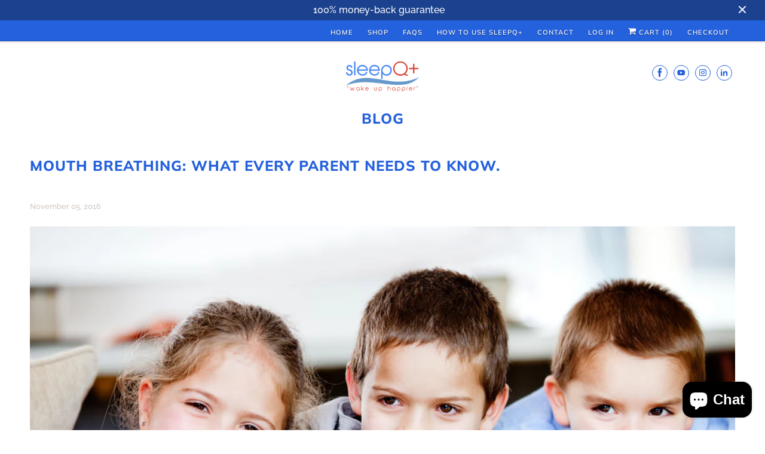

--- FILE ---
content_type: text/html; charset=utf-8
request_url: https://sleepqplus.com/blogs/blog/mouth-breathing-what-every-parent-needs-to-know
body_size: 29302
content:
<!DOCTYPE html>
<html class="no-js no-touch" lang="en">
  <head>
  <script>
    window.Store = window.Store || {};
    window.Store.id = 11723028;
  </script>
    <meta charset="utf-8">
    <meta http-equiv="cleartype" content="on">
    <meta name="robots" content="index,follow">

    
    <title>Mouth Breathing: What Every Parent Needs to Know. - sleepQ+</title>

    
      <meta name="description" content="Updated 05/11/2016 A mother watches her seven year old daughter sitting and coloring. While the girl concentrates on the shape of each petal, the mother notices something: she can see that her daughter’s lips are parted. She looks over at her son, and notices his lips are closed. Cute characteristic, or serious sleep i"/>
    

    

<meta name="author" content="sleepQ+">
<meta property="og:url" content="https://sleepqplus.com/blogs/blog/mouth-breathing-what-every-parent-needs-to-know">
<meta property="og:site_name" content="sleepQ+">




  <meta property="og:type" content="article">
  <meta property="og:title" content="Mouth Breathing: What Every Parent Needs to Know.">
  
  
    <meta property="og:image" content="http://sleepqplus.com/cdn/shop/articles/photodune-2243936-group-of-children-smiling-m_600x.jpg?v=1478317228">
    <meta property="og:image:secure_url" content="https://sleepqplus.com/cdn/shop/articles/photodune-2243936-group-of-children-smiling-m_600x.jpg?v=1478317228">
    <meta property="og:image:width" content="1732">
    <meta property="og:image:height" content="1155">
    <meta property="og:image:alt" content="Mouth Breathing: What Every Parent Needs to Know.">
  



  <meta property="og:description" content="Updated 05/11/2016 A mother watches her seven year old daughter sitting and coloring. While the girl concentrates on the shape of each petal, the mother notices something: she can see that her daughter’s lips are parted. She looks over at her son, and notices his lips are closed. Cute characteristic, or serious sleep i">




<meta name="twitter:card" content="summary">

  <meta name="twitter:title" content="Mouth Breathing: What Every Parent Needs to Know.">
  <meta name="twitter:description" content="Updated 05/11/2016 A mother watches her seven year old daughter sitting and coloring. While the girl concentrates on the shape of each petal, the mother notices something: she can see that her daughter’s lips are parted. She looks over at her son, and notices his lips are closed. Cute characteristic, or serious sleep issue? Most people don’t realize that mouth breathing is a complex health concern. As a myofunctional therapist, I hear stories like this all the time. If your child is mouth breathing, she/he can learn to change the habit. That’s where I come in. It’s my job to help patients learn how to change the habit and breathe properly. Learning how to breathe through the nose instead of the mouth prevents my pediatric patients from a slew of serious health issues in adulthood, including sleep apnea, speech impediments,">
  
    <meta property="twitter:image" content="http://sleepqplus.com/cdn/shop/articles/photodune-2243936-group-of-children-smiling-m_600x.jpg?v=1478317228">
    <meta name="twitter:image:alt" content="Mouth Breathing: What Every Parent Needs to Know.">
  



    

    

    <!-- Mobile Specific Metas -->
    <meta name="HandheldFriendly" content="True">
    <meta name="MobileOptimized" content="320">
    <meta name="viewport" content="width=device-width,initial-scale=1">
    <meta name="theme-color" content="#ffffff">

    <!-- Preconnect Domains -->
    <link rel="preconnect" href="https://cdn.shopify.com" crossorigin>
    <link rel="preconnect" href="https://fonts.shopify.com" crossorigin>
    <link rel="preconnect" href="https://monorail-edge.shopifysvc.com">

    <!-- Preload Assets -->
    <link rel="preload" href="//sleepqplus.com/cdn/shop/t/21/assets/vendors.js?v=144919140039296097911672970477" as="script">
    <link rel="preload" href="//sleepqplus.com/cdn/shop/t/21/assets/fancybox.css?v=30466120580444283401672970476" as="style">
    <link rel="preload" href="//sleepqplus.com/cdn/shop/t/21/assets/styles.css?v=2414505081418720181759333112" as="style">
    <link rel="preload" href="//sleepqplus.com/cdn/shop/t/21/assets/app.js?v=10477166935171726191672970530" as="script">

    <!-- Stylesheet for Fancybox library -->
    <link href="//sleepqplus.com/cdn/shop/t/21/assets/fancybox.css?v=30466120580444283401672970476" rel="stylesheet" type="text/css" media="all" />

    <!-- Stylesheets for Responsive -->
    <link href="//sleepqplus.com/cdn/shop/t/21/assets/styles.css?v=2414505081418720181759333112" rel="stylesheet" type="text/css" media="all" />

    <!-- Icons -->
    
      <link rel="shortcut icon" type="image/x-icon" href="//sleepqplus.com/cdn/shop/files/Fav-final-x-50png_180x180.png?v=1613663149">
      <link rel="apple-touch-icon" href="//sleepqplus.com/cdn/shop/files/Fav-final-x-50png_180x180.png?v=1613663149"/>
      <link rel="apple-touch-icon" sizes="72x72" href="//sleepqplus.com/cdn/shop/files/Fav-final-x-50png_72x72.png?v=1613663149"/>
      <link rel="apple-touch-icon" sizes="114x114" href="//sleepqplus.com/cdn/shop/files/Fav-final-x-50png_114x114.png?v=1613663149"/>
      <link rel="apple-touch-icon" sizes="180x180" href="//sleepqplus.com/cdn/shop/files/Fav-final-x-50png_180x180.png?v=1613663149"/>
      <link rel="apple-touch-icon" sizes="228x228" href="//sleepqplus.com/cdn/shop/files/Fav-final-x-50png_228x228.png?v=1613663149"/>
    
      <link rel="canonical" href="https://sleepqplus.com/blogs/blog/mouth-breathing-what-every-parent-needs-to-know"/>

    

    
      <script src="/services/javascripts/countries.js" defer></script>
    

    
    <script>
      window.PXUTheme = window.PXUTheme || {};
      window.PXUTheme.version = '8.2.0';
      window.PXUTheme.name = 'Responsive';
    </script>
    


    <script>
      
window.PXUTheme = window.PXUTheme || {};


window.PXUTheme.theme_settings = {};
window.PXUTheme.theme_settings.primary_locale = "true";
window.PXUTheme.theme_settings.current_locale = "en";
window.PXUTheme.theme_settings.shop_url = "/";


window.PXUTheme.theme_settings.newsletter_popup = false;
window.PXUTheme.theme_settings.newsletter_popup_days = "2";
window.PXUTheme.theme_settings.newsletter_popup_mobile = true;
window.PXUTheme.theme_settings.newsletter_popup_seconds = 8;


window.PXUTheme.theme_settings.search_option = "product";
window.PXUTheme.theme_settings.search_items_to_display = 5;
window.PXUTheme.theme_settings.enable_autocomplete = true;


window.PXUTheme.theme_settings.free_text = "Free";


window.PXUTheme.theme_settings.product_form_style = "swatches";
window.PXUTheme.theme_settings.display_inventory_left = false;
window.PXUTheme.theme_settings.limit_quantity = false;
window.PXUTheme.theme_settings.inventory_threshold = 10;
window.PXUTheme.theme_settings.free_price_text = "Free";


window.PXUTheme.theme_settings.collection_swatches = false;
window.PXUTheme.theme_settings.collection_secondary_image = true;


window.PXUTheme.theme_settings.cart_action = "ajax";
window.PXUTheme.theme_settings.collection_secondary_image = true;
window.PXUTheme.theme_settings.display_tos_checkbox = true;
window.PXUTheme.theme_settings.tos_richtext = "\u003cp\u003eI Agree with the Terms \u0026 Conditions\u003c\/p\u003e";


window.PXUTheme.translation = {};


window.PXUTheme.translation.newsletter_success_text = "Thank you for joining our mailing list!";


window.PXUTheme.translation.menu = "Menu";


window.PXUTheme.translation.agree_to_terms_warning = "You must agree with the terms and conditions to checkout.";
window.PXUTheme.translation.cart_discount = "Discount";
window.PXUTheme.translation.edit_cart = "View Cart";
window.PXUTheme.translation.add_to_cart_success = "Just Added";
window.PXUTheme.translation.agree_to_terms_html = "I Agree with the Terms &amp; Conditions";
window.PXUTheme.translation.checkout = "Checkout";
window.PXUTheme.translation.or = "or";
window.PXUTheme.translation.continue_shopping = "Continue Shopping";
window.PXUTheme.translation.no_shipping_destination = "We do not ship to this destination.";
window.PXUTheme.translation.additional_rate = "There is one shipping rate available for";
window.PXUTheme.translation.additional_rate_at = "at";
window.PXUTheme.translation.additional_rates_part_1 = "There are";
window.PXUTheme.translation.additional_rates_part_2 = "shipping rates available for";
window.PXUTheme.translation.additional_rates_part_3 = "starting at";


window.PXUTheme.translation.product_add_to_cart_success = "Added";
window.PXUTheme.translation.product_add_to_cart = "Add to cart";
window.PXUTheme.translation.product_notify_form_email = "Email address";
window.PXUTheme.translation.product_notify_form_send = "Send";
window.PXUTheme.translation.items_left_count_one = "item left";
window.PXUTheme.translation.items_left_count_other = "items left";
window.PXUTheme.translation.product_sold_out = "Sold Out";
window.PXUTheme.translation.product_unavailable = "Unavailable";
window.PXUTheme.translation.product_notify_form_success = "Thanks! We will notify you when this product becomes available!";
window.PXUTheme.translation.product_from = "from";


window.PXUTheme.translation.search = "Search";
window.PXUTheme.translation.all_results = "View all results";
window.PXUTheme.translation.no_results = "No results found.";


window.PXUTheme.currency = {};


window.PXUTheme.currency.shop_currency = "AUD";
window.PXUTheme.currency.default_currency = "AUD";
window.PXUTheme.currency.display_format = "money_format";
window.PXUTheme.currency.money_format = "${{amount}}";
window.PXUTheme.currency.money_format_no_currency = "${{amount}}";
window.PXUTheme.currency.money_format_currency = "${{amount}} AUD";
window.PXUTheme.currency.native_multi_currency = true;
window.PXUTheme.currency.shipping_calculator = true;
window.PXUTheme.currency.iso_code = "AUD";
window.PXUTheme.currency.symbol = "$";


window.PXUTheme.media_queries = {};
window.PXUTheme.media_queries.small = window.matchMedia( "(max-width: 480px)" );
window.PXUTheme.media_queries.medium = window.matchMedia( "(max-width: 798px)" );
window.PXUTheme.media_queries.large = window.matchMedia( "(min-width: 799px)" );
window.PXUTheme.media_queries.larger = window.matchMedia( "(min-width: 960px)" );
window.PXUTheme.media_queries.xlarge = window.matchMedia( "(min-width: 1200px)" );
window.PXUTheme.media_queries.ie10 = window.matchMedia( "all and (-ms-high-contrast: none), (-ms-high-contrast: active)" );
window.PXUTheme.media_queries.tablet = window.matchMedia( "only screen and (min-width: 799px) and (max-width: 1024px)" );


window.PXUTheme.routes = window.PXUTheme.routes || {};
window.PXUTheme.routes.root_url = "/";
window.PXUTheme.routes.search_url = "/search";
window.PXUTheme.routes.cart_url = "/cart";
window.PXUTheme.routes.product_recommendations_url = "/recommendations/products";
    </script>

    <script>
      document.documentElement.className=document.documentElement.className.replace(/\bno-js\b/,'js');
      if(window.Shopify&&window.Shopify.designMode)document.documentElement.className+=' in-theme-editor';
      if(('ontouchstart' in window)||window.DocumentTouch&&document instanceof DocumentTouch)document.documentElement.className=document.documentElement.className.replace(/\bno-touch\b/,'has-touch');
    </script>

    <script src="//sleepqplus.com/cdn/shop/t/21/assets/vendors.js?v=144919140039296097911672970477" defer></script>
    <script src="//sleepqplus.com/cdn/shop/t/21/assets/app.js?v=10477166935171726191672970530" defer></script>

    <script>window.performance && window.performance.mark && window.performance.mark('shopify.content_for_header.start');</script><meta name="facebook-domain-verification" content="yv3qc06q5asxwh56bxfnh745vk8ctq">
<meta name="google-site-verification" content="7bJfKBgbpv6zzpYDex3WEiR2xJBXkAlZvvPjgdu9VeY">
<meta id="shopify-digital-wallet" name="shopify-digital-wallet" content="/11723028/digital_wallets/dialog">
<meta name="shopify-checkout-api-token" content="02fac8aa4d6366685b50088d8ff62bcd">
<meta id="in-context-paypal-metadata" data-shop-id="11723028" data-venmo-supported="false" data-environment="production" data-locale="en_US" data-paypal-v4="true" data-currency="AUD">
<link rel="alternate" type="application/atom+xml" title="Feed" href="/blogs/blog.atom" />
<script async="async" src="/checkouts/internal/preloads.js?locale=en-AU"></script>
<link rel="preconnect" href="https://shop.app" crossorigin="anonymous">
<script async="async" src="https://shop.app/checkouts/internal/preloads.js?locale=en-AU&shop_id=11723028" crossorigin="anonymous"></script>
<script id="apple-pay-shop-capabilities" type="application/json">{"shopId":11723028,"countryCode":"AU","currencyCode":"AUD","merchantCapabilities":["supports3DS"],"merchantId":"gid:\/\/shopify\/Shop\/11723028","merchantName":"sleepQ+","requiredBillingContactFields":["postalAddress","email","phone"],"requiredShippingContactFields":["postalAddress","email","phone"],"shippingType":"shipping","supportedNetworks":["visa","masterCard","amex","jcb"],"total":{"type":"pending","label":"sleepQ+","amount":"1.00"},"shopifyPaymentsEnabled":true,"supportsSubscriptions":true}</script>
<script id="shopify-features" type="application/json">{"accessToken":"02fac8aa4d6366685b50088d8ff62bcd","betas":["rich-media-storefront-analytics"],"domain":"sleepqplus.com","predictiveSearch":true,"shopId":11723028,"locale":"en"}</script>
<script>var Shopify = Shopify || {};
Shopify.shop = "sleep-q-plus.myshopify.com";
Shopify.locale = "en";
Shopify.currency = {"active":"AUD","rate":"1.0"};
Shopify.country = "AU";
Shopify.theme = {"name":"eChic DEV Responsive Oct 2022 (1-6-2023)","id":132222976173,"schema_name":"Responsive","schema_version":"8.2.0","theme_store_id":null,"role":"main"};
Shopify.theme.handle = "null";
Shopify.theme.style = {"id":null,"handle":null};
Shopify.cdnHost = "sleepqplus.com/cdn";
Shopify.routes = Shopify.routes || {};
Shopify.routes.root = "/";</script>
<script type="module">!function(o){(o.Shopify=o.Shopify||{}).modules=!0}(window);</script>
<script>!function(o){function n(){var o=[];function n(){o.push(Array.prototype.slice.apply(arguments))}return n.q=o,n}var t=o.Shopify=o.Shopify||{};t.loadFeatures=n(),t.autoloadFeatures=n()}(window);</script>
<script>
  window.ShopifyPay = window.ShopifyPay || {};
  window.ShopifyPay.apiHost = "shop.app\/pay";
  window.ShopifyPay.redirectState = null;
</script>
<script id="shop-js-analytics" type="application/json">{"pageType":"article"}</script>
<script defer="defer" async type="module" src="//sleepqplus.com/cdn/shopifycloud/shop-js/modules/v2/client.init-shop-cart-sync_BdyHc3Nr.en.esm.js"></script>
<script defer="defer" async type="module" src="//sleepqplus.com/cdn/shopifycloud/shop-js/modules/v2/chunk.common_Daul8nwZ.esm.js"></script>
<script type="module">
  await import("//sleepqplus.com/cdn/shopifycloud/shop-js/modules/v2/client.init-shop-cart-sync_BdyHc3Nr.en.esm.js");
await import("//sleepqplus.com/cdn/shopifycloud/shop-js/modules/v2/chunk.common_Daul8nwZ.esm.js");

  window.Shopify.SignInWithShop?.initShopCartSync?.({"fedCMEnabled":true,"windoidEnabled":true});

</script>
<script>
  window.Shopify = window.Shopify || {};
  if (!window.Shopify.featureAssets) window.Shopify.featureAssets = {};
  window.Shopify.featureAssets['shop-js'] = {"shop-cart-sync":["modules/v2/client.shop-cart-sync_QYOiDySF.en.esm.js","modules/v2/chunk.common_Daul8nwZ.esm.js"],"init-fed-cm":["modules/v2/client.init-fed-cm_DchLp9rc.en.esm.js","modules/v2/chunk.common_Daul8nwZ.esm.js"],"shop-button":["modules/v2/client.shop-button_OV7bAJc5.en.esm.js","modules/v2/chunk.common_Daul8nwZ.esm.js"],"init-windoid":["modules/v2/client.init-windoid_DwxFKQ8e.en.esm.js","modules/v2/chunk.common_Daul8nwZ.esm.js"],"shop-cash-offers":["modules/v2/client.shop-cash-offers_DWtL6Bq3.en.esm.js","modules/v2/chunk.common_Daul8nwZ.esm.js","modules/v2/chunk.modal_CQq8HTM6.esm.js"],"shop-toast-manager":["modules/v2/client.shop-toast-manager_CX9r1SjA.en.esm.js","modules/v2/chunk.common_Daul8nwZ.esm.js"],"init-shop-email-lookup-coordinator":["modules/v2/client.init-shop-email-lookup-coordinator_UhKnw74l.en.esm.js","modules/v2/chunk.common_Daul8nwZ.esm.js"],"pay-button":["modules/v2/client.pay-button_DzxNnLDY.en.esm.js","modules/v2/chunk.common_Daul8nwZ.esm.js"],"avatar":["modules/v2/client.avatar_BTnouDA3.en.esm.js"],"init-shop-cart-sync":["modules/v2/client.init-shop-cart-sync_BdyHc3Nr.en.esm.js","modules/v2/chunk.common_Daul8nwZ.esm.js"],"shop-login-button":["modules/v2/client.shop-login-button_D8B466_1.en.esm.js","modules/v2/chunk.common_Daul8nwZ.esm.js","modules/v2/chunk.modal_CQq8HTM6.esm.js"],"init-customer-accounts-sign-up":["modules/v2/client.init-customer-accounts-sign-up_C8fpPm4i.en.esm.js","modules/v2/client.shop-login-button_D8B466_1.en.esm.js","modules/v2/chunk.common_Daul8nwZ.esm.js","modules/v2/chunk.modal_CQq8HTM6.esm.js"],"init-shop-for-new-customer-accounts":["modules/v2/client.init-shop-for-new-customer-accounts_CVTO0Ztu.en.esm.js","modules/v2/client.shop-login-button_D8B466_1.en.esm.js","modules/v2/chunk.common_Daul8nwZ.esm.js","modules/v2/chunk.modal_CQq8HTM6.esm.js"],"init-customer-accounts":["modules/v2/client.init-customer-accounts_dRgKMfrE.en.esm.js","modules/v2/client.shop-login-button_D8B466_1.en.esm.js","modules/v2/chunk.common_Daul8nwZ.esm.js","modules/v2/chunk.modal_CQq8HTM6.esm.js"],"shop-follow-button":["modules/v2/client.shop-follow-button_CkZpjEct.en.esm.js","modules/v2/chunk.common_Daul8nwZ.esm.js","modules/v2/chunk.modal_CQq8HTM6.esm.js"],"lead-capture":["modules/v2/client.lead-capture_BntHBhfp.en.esm.js","modules/v2/chunk.common_Daul8nwZ.esm.js","modules/v2/chunk.modal_CQq8HTM6.esm.js"],"checkout-modal":["modules/v2/client.checkout-modal_CfxcYbTm.en.esm.js","modules/v2/chunk.common_Daul8nwZ.esm.js","modules/v2/chunk.modal_CQq8HTM6.esm.js"],"shop-login":["modules/v2/client.shop-login_Da4GZ2H6.en.esm.js","modules/v2/chunk.common_Daul8nwZ.esm.js","modules/v2/chunk.modal_CQq8HTM6.esm.js"],"payment-terms":["modules/v2/client.payment-terms_MV4M3zvL.en.esm.js","modules/v2/chunk.common_Daul8nwZ.esm.js","modules/v2/chunk.modal_CQq8HTM6.esm.js"]};
</script>
<script>(function() {
  var isLoaded = false;
  function asyncLoad() {
    if (isLoaded) return;
    isLoaded = true;
    var urls = ["https:\/\/static.klaviyo.com\/onsite\/js\/klaviyo.js?company_id=RDVXTJ\u0026shop=sleep-q-plus.myshopify.com","https:\/\/static.klaviyo.com\/onsite\/js\/klaviyo.js?company_id=XhKbnW\u0026shop=sleep-q-plus.myshopify.com","https:\/\/static.klaviyo.com\/onsite\/js\/klaviyo.js?company_id=XhKbnW\u0026shop=sleep-q-plus.myshopify.com","https:\/\/d3p29gcwgas9m8.cloudfront.net\/assets\/js\/index.js?shop=sleep-q-plus.myshopify.com","https:\/\/sdks.automizely.com\/conversions\/v1\/conversions.js?app_connection_id=3e037c016fb24d91806975655eb37ef8\u0026mapped_org_id=c1ad6162c2f75137e0cedc77ac0eac43_v1\u0026shop=sleep-q-plus.myshopify.com"];
    for (var i = 0; i < urls.length; i++) {
      var s = document.createElement('script');
      s.type = 'text/javascript';
      s.async = true;
      s.src = urls[i];
      var x = document.getElementsByTagName('script')[0];
      x.parentNode.insertBefore(s, x);
    }
  };
  if(window.attachEvent) {
    window.attachEvent('onload', asyncLoad);
  } else {
    window.addEventListener('load', asyncLoad, false);
  }
})();</script>
<script id="__st">var __st={"a":11723028,"offset":39600,"reqid":"6a2bc63e-43a9-49da-bb36-5f0bb103f5d3-1768998744","pageurl":"sleepqplus.com\/blogs\/blog\/mouth-breathing-what-every-parent-needs-to-know","s":"articles-157237507","u":"751acbf7c97c","p":"article","rtyp":"article","rid":157237507};</script>
<script>window.ShopifyPaypalV4VisibilityTracking = true;</script>
<script id="captcha-bootstrap">!function(){'use strict';const t='contact',e='account',n='new_comment',o=[[t,t],['blogs',n],['comments',n],[t,'customer']],c=[[e,'customer_login'],[e,'guest_login'],[e,'recover_customer_password'],[e,'create_customer']],r=t=>t.map((([t,e])=>`form[action*='/${t}']:not([data-nocaptcha='true']) input[name='form_type'][value='${e}']`)).join(','),a=t=>()=>t?[...document.querySelectorAll(t)].map((t=>t.form)):[];function s(){const t=[...o],e=r(t);return a(e)}const i='password',u='form_key',d=['recaptcha-v3-token','g-recaptcha-response','h-captcha-response',i],f=()=>{try{return window.sessionStorage}catch{return}},m='__shopify_v',_=t=>t.elements[u];function p(t,e,n=!1){try{const o=window.sessionStorage,c=JSON.parse(o.getItem(e)),{data:r}=function(t){const{data:e,action:n}=t;return t[m]||n?{data:e,action:n}:{data:t,action:n}}(c);for(const[e,n]of Object.entries(r))t.elements[e]&&(t.elements[e].value=n);n&&o.removeItem(e)}catch(o){console.error('form repopulation failed',{error:o})}}const l='form_type',E='cptcha';function T(t){t.dataset[E]=!0}const w=window,h=w.document,L='Shopify',v='ce_forms',y='captcha';let A=!1;((t,e)=>{const n=(g='f06e6c50-85a8-45c8-87d0-21a2b65856fe',I='https://cdn.shopify.com/shopifycloud/storefront-forms-hcaptcha/ce_storefront_forms_captcha_hcaptcha.v1.5.2.iife.js',D={infoText:'Protected by hCaptcha',privacyText:'Privacy',termsText:'Terms'},(t,e,n)=>{const o=w[L][v],c=o.bindForm;if(c)return c(t,g,e,D).then(n);var r;o.q.push([[t,g,e,D],n]),r=I,A||(h.body.append(Object.assign(h.createElement('script'),{id:'captcha-provider',async:!0,src:r})),A=!0)});var g,I,D;w[L]=w[L]||{},w[L][v]=w[L][v]||{},w[L][v].q=[],w[L][y]=w[L][y]||{},w[L][y].protect=function(t,e){n(t,void 0,e),T(t)},Object.freeze(w[L][y]),function(t,e,n,w,h,L){const[v,y,A,g]=function(t,e,n){const i=e?o:[],u=t?c:[],d=[...i,...u],f=r(d),m=r(i),_=r(d.filter((([t,e])=>n.includes(e))));return[a(f),a(m),a(_),s()]}(w,h,L),I=t=>{const e=t.target;return e instanceof HTMLFormElement?e:e&&e.form},D=t=>v().includes(t);t.addEventListener('submit',(t=>{const e=I(t);if(!e)return;const n=D(e)&&!e.dataset.hcaptchaBound&&!e.dataset.recaptchaBound,o=_(e),c=g().includes(e)&&(!o||!o.value);(n||c)&&t.preventDefault(),c&&!n&&(function(t){try{if(!f())return;!function(t){const e=f();if(!e)return;const n=_(t);if(!n)return;const o=n.value;o&&e.removeItem(o)}(t);const e=Array.from(Array(32),(()=>Math.random().toString(36)[2])).join('');!function(t,e){_(t)||t.append(Object.assign(document.createElement('input'),{type:'hidden',name:u})),t.elements[u].value=e}(t,e),function(t,e){const n=f();if(!n)return;const o=[...t.querySelectorAll(`input[type='${i}']`)].map((({name:t})=>t)),c=[...d,...o],r={};for(const[a,s]of new FormData(t).entries())c.includes(a)||(r[a]=s);n.setItem(e,JSON.stringify({[m]:1,action:t.action,data:r}))}(t,e)}catch(e){console.error('failed to persist form',e)}}(e),e.submit())}));const S=(t,e)=>{t&&!t.dataset[E]&&(n(t,e.some((e=>e===t))),T(t))};for(const o of['focusin','change'])t.addEventListener(o,(t=>{const e=I(t);D(e)&&S(e,y())}));const B=e.get('form_key'),M=e.get(l),P=B&&M;t.addEventListener('DOMContentLoaded',(()=>{const t=y();if(P)for(const e of t)e.elements[l].value===M&&p(e,B);[...new Set([...A(),...v().filter((t=>'true'===t.dataset.shopifyCaptcha))])].forEach((e=>S(e,t)))}))}(h,new URLSearchParams(w.location.search),n,t,e,['guest_login'])})(!0,!0)}();</script>
<script integrity="sha256-4kQ18oKyAcykRKYeNunJcIwy7WH5gtpwJnB7kiuLZ1E=" data-source-attribution="shopify.loadfeatures" defer="defer" src="//sleepqplus.com/cdn/shopifycloud/storefront/assets/storefront/load_feature-a0a9edcb.js" crossorigin="anonymous"></script>
<script crossorigin="anonymous" defer="defer" src="//sleepqplus.com/cdn/shopifycloud/storefront/assets/shopify_pay/storefront-65b4c6d7.js?v=20250812"></script>
<script data-source-attribution="shopify.dynamic_checkout.dynamic.init">var Shopify=Shopify||{};Shopify.PaymentButton=Shopify.PaymentButton||{isStorefrontPortableWallets:!0,init:function(){window.Shopify.PaymentButton.init=function(){};var t=document.createElement("script");t.src="https://sleepqplus.com/cdn/shopifycloud/portable-wallets/latest/portable-wallets.en.js",t.type="module",document.head.appendChild(t)}};
</script>
<script data-source-attribution="shopify.dynamic_checkout.buyer_consent">
  function portableWalletsHideBuyerConsent(e){var t=document.getElementById("shopify-buyer-consent"),n=document.getElementById("shopify-subscription-policy-button");t&&n&&(t.classList.add("hidden"),t.setAttribute("aria-hidden","true"),n.removeEventListener("click",e))}function portableWalletsShowBuyerConsent(e){var t=document.getElementById("shopify-buyer-consent"),n=document.getElementById("shopify-subscription-policy-button");t&&n&&(t.classList.remove("hidden"),t.removeAttribute("aria-hidden"),n.addEventListener("click",e))}window.Shopify?.PaymentButton&&(window.Shopify.PaymentButton.hideBuyerConsent=portableWalletsHideBuyerConsent,window.Shopify.PaymentButton.showBuyerConsent=portableWalletsShowBuyerConsent);
</script>
<script data-source-attribution="shopify.dynamic_checkout.cart.bootstrap">document.addEventListener("DOMContentLoaded",(function(){function t(){return document.querySelector("shopify-accelerated-checkout-cart, shopify-accelerated-checkout")}if(t())Shopify.PaymentButton.init();else{new MutationObserver((function(e,n){t()&&(Shopify.PaymentButton.init(),n.disconnect())})).observe(document.body,{childList:!0,subtree:!0})}}));
</script>
<link id="shopify-accelerated-checkout-styles" rel="stylesheet" media="screen" href="https://sleepqplus.com/cdn/shopifycloud/portable-wallets/latest/accelerated-checkout-backwards-compat.css" crossorigin="anonymous">
<style id="shopify-accelerated-checkout-cart">
        #shopify-buyer-consent {
  margin-top: 1em;
  display: inline-block;
  width: 100%;
}

#shopify-buyer-consent.hidden {
  display: none;
}

#shopify-subscription-policy-button {
  background: none;
  border: none;
  padding: 0;
  text-decoration: underline;
  font-size: inherit;
  cursor: pointer;
}

#shopify-subscription-policy-button::before {
  box-shadow: none;
}

      </style>

<script>window.performance && window.performance.mark && window.performance.mark('shopify.content_for_header.end');</script>

    <noscript>
      <style>
        .slides > li:first-child {display: block;}
        .image__fallback {
          width: 100vw;
          display: block !important;
          max-width: 100vw !important;
          margin-bottom: 0;
        }
        .no-js-only {
          display: inherit !important;
        }
        .icon-cart.cart-button {
          display: none;
        }
        .lazyload {
          opacity: 1;
          -webkit-filter: blur(0);
          filter: blur(0);
        }
        .animate_right,
        .animate_left,
        .animate_up,
        .animate_down {
          opacity: 1;
        }
        .product_section .product_form {
          opacity: 1;
        }
        .multi_select,
        form .select {
          display: block !important;
        }
        .swatch_options {
          display: none;
        }
        .image-element__wrap {
          display: none;
        }
      </style>
    </noscript>

  <script src="https://cdn.shopify.com/extensions/e8878072-2f6b-4e89-8082-94b04320908d/inbox-1254/assets/inbox-chat-loader.js" type="text/javascript" defer="defer"></script>
<link href="https://monorail-edge.shopifysvc.com" rel="dns-prefetch">
<script>(function(){if ("sendBeacon" in navigator && "performance" in window) {try {var session_token_from_headers = performance.getEntriesByType('navigation')[0].serverTiming.find(x => x.name == '_s').description;} catch {var session_token_from_headers = undefined;}var session_cookie_matches = document.cookie.match(/_shopify_s=([^;]*)/);var session_token_from_cookie = session_cookie_matches && session_cookie_matches.length === 2 ? session_cookie_matches[1] : "";var session_token = session_token_from_headers || session_token_from_cookie || "";function handle_abandonment_event(e) {var entries = performance.getEntries().filter(function(entry) {return /monorail-edge.shopifysvc.com/.test(entry.name);});if (!window.abandonment_tracked && entries.length === 0) {window.abandonment_tracked = true;var currentMs = Date.now();var navigation_start = performance.timing.navigationStart;var payload = {shop_id: 11723028,url: window.location.href,navigation_start,duration: currentMs - navigation_start,session_token,page_type: "article"};window.navigator.sendBeacon("https://monorail-edge.shopifysvc.com/v1/produce", JSON.stringify({schema_id: "online_store_buyer_site_abandonment/1.1",payload: payload,metadata: {event_created_at_ms: currentMs,event_sent_at_ms: currentMs}}));}}window.addEventListener('pagehide', handle_abandonment_event);}}());</script>
<script id="web-pixels-manager-setup">(function e(e,d,r,n,o){if(void 0===o&&(o={}),!Boolean(null===(a=null===(i=window.Shopify)||void 0===i?void 0:i.analytics)||void 0===a?void 0:a.replayQueue)){var i,a;window.Shopify=window.Shopify||{};var t=window.Shopify;t.analytics=t.analytics||{};var s=t.analytics;s.replayQueue=[],s.publish=function(e,d,r){return s.replayQueue.push([e,d,r]),!0};try{self.performance.mark("wpm:start")}catch(e){}var l=function(){var e={modern:/Edge?\/(1{2}[4-9]|1[2-9]\d|[2-9]\d{2}|\d{4,})\.\d+(\.\d+|)|Firefox\/(1{2}[4-9]|1[2-9]\d|[2-9]\d{2}|\d{4,})\.\d+(\.\d+|)|Chrom(ium|e)\/(9{2}|\d{3,})\.\d+(\.\d+|)|(Maci|X1{2}).+ Version\/(15\.\d+|(1[6-9]|[2-9]\d|\d{3,})\.\d+)([,.]\d+|)( \(\w+\)|)( Mobile\/\w+|) Safari\/|Chrome.+OPR\/(9{2}|\d{3,})\.\d+\.\d+|(CPU[ +]OS|iPhone[ +]OS|CPU[ +]iPhone|CPU IPhone OS|CPU iPad OS)[ +]+(15[._]\d+|(1[6-9]|[2-9]\d|\d{3,})[._]\d+)([._]\d+|)|Android:?[ /-](13[3-9]|1[4-9]\d|[2-9]\d{2}|\d{4,})(\.\d+|)(\.\d+|)|Android.+Firefox\/(13[5-9]|1[4-9]\d|[2-9]\d{2}|\d{4,})\.\d+(\.\d+|)|Android.+Chrom(ium|e)\/(13[3-9]|1[4-9]\d|[2-9]\d{2}|\d{4,})\.\d+(\.\d+|)|SamsungBrowser\/([2-9]\d|\d{3,})\.\d+/,legacy:/Edge?\/(1[6-9]|[2-9]\d|\d{3,})\.\d+(\.\d+|)|Firefox\/(5[4-9]|[6-9]\d|\d{3,})\.\d+(\.\d+|)|Chrom(ium|e)\/(5[1-9]|[6-9]\d|\d{3,})\.\d+(\.\d+|)([\d.]+$|.*Safari\/(?![\d.]+ Edge\/[\d.]+$))|(Maci|X1{2}).+ Version\/(10\.\d+|(1[1-9]|[2-9]\d|\d{3,})\.\d+)([,.]\d+|)( \(\w+\)|)( Mobile\/\w+|) Safari\/|Chrome.+OPR\/(3[89]|[4-9]\d|\d{3,})\.\d+\.\d+|(CPU[ +]OS|iPhone[ +]OS|CPU[ +]iPhone|CPU IPhone OS|CPU iPad OS)[ +]+(10[._]\d+|(1[1-9]|[2-9]\d|\d{3,})[._]\d+)([._]\d+|)|Android:?[ /-](13[3-9]|1[4-9]\d|[2-9]\d{2}|\d{4,})(\.\d+|)(\.\d+|)|Mobile Safari.+OPR\/([89]\d|\d{3,})\.\d+\.\d+|Android.+Firefox\/(13[5-9]|1[4-9]\d|[2-9]\d{2}|\d{4,})\.\d+(\.\d+|)|Android.+Chrom(ium|e)\/(13[3-9]|1[4-9]\d|[2-9]\d{2}|\d{4,})\.\d+(\.\d+|)|Android.+(UC? ?Browser|UCWEB|U3)[ /]?(15\.([5-9]|\d{2,})|(1[6-9]|[2-9]\d|\d{3,})\.\d+)\.\d+|SamsungBrowser\/(5\.\d+|([6-9]|\d{2,})\.\d+)|Android.+MQ{2}Browser\/(14(\.(9|\d{2,})|)|(1[5-9]|[2-9]\d|\d{3,})(\.\d+|))(\.\d+|)|K[Aa][Ii]OS\/(3\.\d+|([4-9]|\d{2,})\.\d+)(\.\d+|)/},d=e.modern,r=e.legacy,n=navigator.userAgent;return n.match(d)?"modern":n.match(r)?"legacy":"unknown"}(),u="modern"===l?"modern":"legacy",c=(null!=n?n:{modern:"",legacy:""})[u],f=function(e){return[e.baseUrl,"/wpm","/b",e.hashVersion,"modern"===e.buildTarget?"m":"l",".js"].join("")}({baseUrl:d,hashVersion:r,buildTarget:u}),m=function(e){var d=e.version,r=e.bundleTarget,n=e.surface,o=e.pageUrl,i=e.monorailEndpoint;return{emit:function(e){var a=e.status,t=e.errorMsg,s=(new Date).getTime(),l=JSON.stringify({metadata:{event_sent_at_ms:s},events:[{schema_id:"web_pixels_manager_load/3.1",payload:{version:d,bundle_target:r,page_url:o,status:a,surface:n,error_msg:t},metadata:{event_created_at_ms:s}}]});if(!i)return console&&console.warn&&console.warn("[Web Pixels Manager] No Monorail endpoint provided, skipping logging."),!1;try{return self.navigator.sendBeacon.bind(self.navigator)(i,l)}catch(e){}var u=new XMLHttpRequest;try{return u.open("POST",i,!0),u.setRequestHeader("Content-Type","text/plain"),u.send(l),!0}catch(e){return console&&console.warn&&console.warn("[Web Pixels Manager] Got an unhandled error while logging to Monorail."),!1}}}}({version:r,bundleTarget:l,surface:e.surface,pageUrl:self.location.href,monorailEndpoint:e.monorailEndpoint});try{o.browserTarget=l,function(e){var d=e.src,r=e.async,n=void 0===r||r,o=e.onload,i=e.onerror,a=e.sri,t=e.scriptDataAttributes,s=void 0===t?{}:t,l=document.createElement("script"),u=document.querySelector("head"),c=document.querySelector("body");if(l.async=n,l.src=d,a&&(l.integrity=a,l.crossOrigin="anonymous"),s)for(var f in s)if(Object.prototype.hasOwnProperty.call(s,f))try{l.dataset[f]=s[f]}catch(e){}if(o&&l.addEventListener("load",o),i&&l.addEventListener("error",i),u)u.appendChild(l);else{if(!c)throw new Error("Did not find a head or body element to append the script");c.appendChild(l)}}({src:f,async:!0,onload:function(){if(!function(){var e,d;return Boolean(null===(d=null===(e=window.Shopify)||void 0===e?void 0:e.analytics)||void 0===d?void 0:d.initialized)}()){var d=window.webPixelsManager.init(e)||void 0;if(d){var r=window.Shopify.analytics;r.replayQueue.forEach((function(e){var r=e[0],n=e[1],o=e[2];d.publishCustomEvent(r,n,o)})),r.replayQueue=[],r.publish=d.publishCustomEvent,r.visitor=d.visitor,r.initialized=!0}}},onerror:function(){return m.emit({status:"failed",errorMsg:"".concat(f," has failed to load")})},sri:function(e){var d=/^sha384-[A-Za-z0-9+/=]+$/;return"string"==typeof e&&d.test(e)}(c)?c:"",scriptDataAttributes:o}),m.emit({status:"loading"})}catch(e){m.emit({status:"failed",errorMsg:(null==e?void 0:e.message)||"Unknown error"})}}})({shopId: 11723028,storefrontBaseUrl: "https://sleepqplus.com",extensionsBaseUrl: "https://extensions.shopifycdn.com/cdn/shopifycloud/web-pixels-manager",monorailEndpoint: "https://monorail-edge.shopifysvc.com/unstable/produce_batch",surface: "storefront-renderer",enabledBetaFlags: ["2dca8a86"],webPixelsConfigList: [{"id":"1376059565","configuration":"{\"config\":\"{\\\"google_tag_ids\\\":[\\\"GT-T9KRW364\\\"],\\\"target_country\\\":\\\"ZZ\\\",\\\"gtag_events\\\":[{\\\"type\\\":\\\"view_item\\\",\\\"action_label\\\":\\\"MC-S1QCEFQXBK\\\"},{\\\"type\\\":\\\"purchase\\\",\\\"action_label\\\":\\\"MC-S1QCEFQXBK\\\"},{\\\"type\\\":\\\"page_view\\\",\\\"action_label\\\":\\\"MC-S1QCEFQXBK\\\"}],\\\"enable_monitoring_mode\\\":false}\"}","eventPayloadVersion":"v1","runtimeContext":"OPEN","scriptVersion":"b2a88bafab3e21179ed38636efcd8a93","type":"APP","apiClientId":1780363,"privacyPurposes":[],"dataSharingAdjustments":{"protectedCustomerApprovalScopes":["read_customer_address","read_customer_email","read_customer_name","read_customer_personal_data","read_customer_phone"]}},{"id":"954466477","configuration":"{\"hashed_organization_id\":\"c1ad6162c2f75137e0cedc77ac0eac43_v1\",\"app_key\":\"sleep-q-plus\",\"allow_collect_personal_data\":\"true\"}","eventPayloadVersion":"v1","runtimeContext":"STRICT","scriptVersion":"6f6660f15c595d517f203f6e1abcb171","type":"APP","apiClientId":2814809,"privacyPurposes":["ANALYTICS","MARKETING","SALE_OF_DATA"],"dataSharingAdjustments":{"protectedCustomerApprovalScopes":["read_customer_address","read_customer_email","read_customer_name","read_customer_personal_data","read_customer_phone"]}},{"id":"258146477","configuration":"{\"pixel_id\":\"1626904847645816\",\"pixel_type\":\"facebook_pixel\",\"metaapp_system_user_token\":\"-\"}","eventPayloadVersion":"v1","runtimeContext":"OPEN","scriptVersion":"ca16bc87fe92b6042fbaa3acc2fbdaa6","type":"APP","apiClientId":2329312,"privacyPurposes":["ANALYTICS","MARKETING","SALE_OF_DATA"],"dataSharingAdjustments":{"protectedCustomerApprovalScopes":["read_customer_address","read_customer_email","read_customer_name","read_customer_personal_data","read_customer_phone"]}},{"id":"87064749","eventPayloadVersion":"v1","runtimeContext":"LAX","scriptVersion":"1","type":"CUSTOM","privacyPurposes":["ANALYTICS"],"name":"Google Analytics tag (migrated)"},{"id":"shopify-app-pixel","configuration":"{}","eventPayloadVersion":"v1","runtimeContext":"STRICT","scriptVersion":"0450","apiClientId":"shopify-pixel","type":"APP","privacyPurposes":["ANALYTICS","MARKETING"]},{"id":"shopify-custom-pixel","eventPayloadVersion":"v1","runtimeContext":"LAX","scriptVersion":"0450","apiClientId":"shopify-pixel","type":"CUSTOM","privacyPurposes":["ANALYTICS","MARKETING"]}],isMerchantRequest: false,initData: {"shop":{"name":"sleepQ+","paymentSettings":{"currencyCode":"AUD"},"myshopifyDomain":"sleep-q-plus.myshopify.com","countryCode":"AU","storefrontUrl":"https:\/\/sleepqplus.com"},"customer":null,"cart":null,"checkout":null,"productVariants":[],"purchasingCompany":null},},"https://sleepqplus.com/cdn","fcfee988w5aeb613cpc8e4bc33m6693e112",{"modern":"","legacy":""},{"shopId":"11723028","storefrontBaseUrl":"https:\/\/sleepqplus.com","extensionBaseUrl":"https:\/\/extensions.shopifycdn.com\/cdn\/shopifycloud\/web-pixels-manager","surface":"storefront-renderer","enabledBetaFlags":"[\"2dca8a86\"]","isMerchantRequest":"false","hashVersion":"fcfee988w5aeb613cpc8e4bc33m6693e112","publish":"custom","events":"[[\"page_viewed\",{}]]"});</script><script>
  window.ShopifyAnalytics = window.ShopifyAnalytics || {};
  window.ShopifyAnalytics.meta = window.ShopifyAnalytics.meta || {};
  window.ShopifyAnalytics.meta.currency = 'AUD';
  var meta = {"page":{"pageType":"article","resourceType":"article","resourceId":157237507,"requestId":"6a2bc63e-43a9-49da-bb36-5f0bb103f5d3-1768998744"}};
  for (var attr in meta) {
    window.ShopifyAnalytics.meta[attr] = meta[attr];
  }
</script>
<script class="analytics">
  (function () {
    var customDocumentWrite = function(content) {
      var jquery = null;

      if (window.jQuery) {
        jquery = window.jQuery;
      } else if (window.Checkout && window.Checkout.$) {
        jquery = window.Checkout.$;
      }

      if (jquery) {
        jquery('body').append(content);
      }
    };

    var hasLoggedConversion = function(token) {
      if (token) {
        return document.cookie.indexOf('loggedConversion=' + token) !== -1;
      }
      return false;
    }

    var setCookieIfConversion = function(token) {
      if (token) {
        var twoMonthsFromNow = new Date(Date.now());
        twoMonthsFromNow.setMonth(twoMonthsFromNow.getMonth() + 2);

        document.cookie = 'loggedConversion=' + token + '; expires=' + twoMonthsFromNow;
      }
    }

    var trekkie = window.ShopifyAnalytics.lib = window.trekkie = window.trekkie || [];
    if (trekkie.integrations) {
      return;
    }
    trekkie.methods = [
      'identify',
      'page',
      'ready',
      'track',
      'trackForm',
      'trackLink'
    ];
    trekkie.factory = function(method) {
      return function() {
        var args = Array.prototype.slice.call(arguments);
        args.unshift(method);
        trekkie.push(args);
        return trekkie;
      };
    };
    for (var i = 0; i < trekkie.methods.length; i++) {
      var key = trekkie.methods[i];
      trekkie[key] = trekkie.factory(key);
    }
    trekkie.load = function(config) {
      trekkie.config = config || {};
      trekkie.config.initialDocumentCookie = document.cookie;
      var first = document.getElementsByTagName('script')[0];
      var script = document.createElement('script');
      script.type = 'text/javascript';
      script.onerror = function(e) {
        var scriptFallback = document.createElement('script');
        scriptFallback.type = 'text/javascript';
        scriptFallback.onerror = function(error) {
                var Monorail = {
      produce: function produce(monorailDomain, schemaId, payload) {
        var currentMs = new Date().getTime();
        var event = {
          schema_id: schemaId,
          payload: payload,
          metadata: {
            event_created_at_ms: currentMs,
            event_sent_at_ms: currentMs
          }
        };
        return Monorail.sendRequest("https://" + monorailDomain + "/v1/produce", JSON.stringify(event));
      },
      sendRequest: function sendRequest(endpointUrl, payload) {
        // Try the sendBeacon API
        if (window && window.navigator && typeof window.navigator.sendBeacon === 'function' && typeof window.Blob === 'function' && !Monorail.isIos12()) {
          var blobData = new window.Blob([payload], {
            type: 'text/plain'
          });

          if (window.navigator.sendBeacon(endpointUrl, blobData)) {
            return true;
          } // sendBeacon was not successful

        } // XHR beacon

        var xhr = new XMLHttpRequest();

        try {
          xhr.open('POST', endpointUrl);
          xhr.setRequestHeader('Content-Type', 'text/plain');
          xhr.send(payload);
        } catch (e) {
          console.log(e);
        }

        return false;
      },
      isIos12: function isIos12() {
        return window.navigator.userAgent.lastIndexOf('iPhone; CPU iPhone OS 12_') !== -1 || window.navigator.userAgent.lastIndexOf('iPad; CPU OS 12_') !== -1;
      }
    };
    Monorail.produce('monorail-edge.shopifysvc.com',
      'trekkie_storefront_load_errors/1.1',
      {shop_id: 11723028,
      theme_id: 132222976173,
      app_name: "storefront",
      context_url: window.location.href,
      source_url: "//sleepqplus.com/cdn/s/trekkie.storefront.cd680fe47e6c39ca5d5df5f0a32d569bc48c0f27.min.js"});

        };
        scriptFallback.async = true;
        scriptFallback.src = '//sleepqplus.com/cdn/s/trekkie.storefront.cd680fe47e6c39ca5d5df5f0a32d569bc48c0f27.min.js';
        first.parentNode.insertBefore(scriptFallback, first);
      };
      script.async = true;
      script.src = '//sleepqplus.com/cdn/s/trekkie.storefront.cd680fe47e6c39ca5d5df5f0a32d569bc48c0f27.min.js';
      first.parentNode.insertBefore(script, first);
    };
    trekkie.load(
      {"Trekkie":{"appName":"storefront","development":false,"defaultAttributes":{"shopId":11723028,"isMerchantRequest":null,"themeId":132222976173,"themeCityHash":"10374177026413155390","contentLanguage":"en","currency":"AUD","eventMetadataId":"dfd696fc-c67b-4b5c-9a5a-c0da91949188"},"isServerSideCookieWritingEnabled":true,"monorailRegion":"shop_domain","enabledBetaFlags":["65f19447"]},"Session Attribution":{},"S2S":{"facebookCapiEnabled":true,"source":"trekkie-storefront-renderer","apiClientId":580111}}
    );

    var loaded = false;
    trekkie.ready(function() {
      if (loaded) return;
      loaded = true;

      window.ShopifyAnalytics.lib = window.trekkie;

      var originalDocumentWrite = document.write;
      document.write = customDocumentWrite;
      try { window.ShopifyAnalytics.merchantGoogleAnalytics.call(this); } catch(error) {};
      document.write = originalDocumentWrite;

      window.ShopifyAnalytics.lib.page(null,{"pageType":"article","resourceType":"article","resourceId":157237507,"requestId":"6a2bc63e-43a9-49da-bb36-5f0bb103f5d3-1768998744","shopifyEmitted":true});

      var match = window.location.pathname.match(/checkouts\/(.+)\/(thank_you|post_purchase)/)
      var token = match? match[1]: undefined;
      if (!hasLoggedConversion(token)) {
        setCookieIfConversion(token);
        
      }
    });


        var eventsListenerScript = document.createElement('script');
        eventsListenerScript.async = true;
        eventsListenerScript.src = "//sleepqplus.com/cdn/shopifycloud/storefront/assets/shop_events_listener-3da45d37.js";
        document.getElementsByTagName('head')[0].appendChild(eventsListenerScript);

})();</script>
  <script>
  if (!window.ga || (window.ga && typeof window.ga !== 'function')) {
    window.ga = function ga() {
      (window.ga.q = window.ga.q || []).push(arguments);
      if (window.Shopify && window.Shopify.analytics && typeof window.Shopify.analytics.publish === 'function') {
        window.Shopify.analytics.publish("ga_stub_called", {}, {sendTo: "google_osp_migration"});
      }
      console.error("Shopify's Google Analytics stub called with:", Array.from(arguments), "\nSee https://help.shopify.com/manual/promoting-marketing/pixels/pixel-migration#google for more information.");
    };
    if (window.Shopify && window.Shopify.analytics && typeof window.Shopify.analytics.publish === 'function') {
      window.Shopify.analytics.publish("ga_stub_initialized", {}, {sendTo: "google_osp_migration"});
    }
  }
</script>
<script
  defer
  src="https://sleepqplus.com/cdn/shopifycloud/perf-kit/shopify-perf-kit-3.0.4.min.js"
  data-application="storefront-renderer"
  data-shop-id="11723028"
  data-render-region="gcp-us-central1"
  data-page-type="article"
  data-theme-instance-id="132222976173"
  data-theme-name="Responsive"
  data-theme-version="8.2.0"
  data-monorail-region="shop_domain"
  data-resource-timing-sampling-rate="10"
  data-shs="true"
  data-shs-beacon="true"
  data-shs-export-with-fetch="true"
  data-shs-logs-sample-rate="1"
  data-shs-beacon-endpoint="https://sleepqplus.com/api/collect"
></script>
</head>

  <body class="article"
        data-money-format="${{amount}}
"
        data-active-currency="AUD"
        data-shop-url="/">

    <div style="--background-color: #ffffff">
      


    </div>

    
    <svg
      class="icon-star-reference"
      aria-hidden="true"
      focusable="false"
      role="presentation"
      xmlns="http://www.w3.org/2000/svg" width="20" height="20" viewBox="3 3 17 17" fill="none"
    >
      <symbol id="icon-star">
        <rect class="icon-star-background" width="20" height="20" fill="currentColor"/>
        <path d="M10 3L12.163 7.60778L17 8.35121L13.5 11.9359L14.326 17L10 14.6078L5.674 17L6.5 11.9359L3 8.35121L7.837 7.60778L10 3Z" stroke="currentColor" stroke-width="2" stroke-linecap="round" stroke-linejoin="round" fill="none"/>
      </symbol>
      <clipPath id="icon-star-clip">
        <path d="M10 3L12.163 7.60778L17 8.35121L13.5 11.9359L14.326 17L10 14.6078L5.674 17L6.5 11.9359L3 8.35121L7.837 7.60778L10 3Z" stroke="currentColor" stroke-width="2" stroke-linecap="round" stroke-linejoin="round"/>
      </clipPath>
    </svg>
    


    

    <div id="shopify-section-header" class="shopify-section shopify-section--header"> <script type="application/ld+json">
  {
    "@context": "http://schema.org",
    "@type": "Organization",
    "name": "sleepQ+",
    
      
      "logo": "https://sleepqplus.com/cdn/shop/files/LOGO_crop_aafc1f44-be16-4295-980a-03e8c4966ed6_743x.png?v=1630518859",
    
    "sameAs": [
      "",
      "https://www.facebook.com/sleepqplus/",
      "",
      "https://www.instagram.com/sleepqplus/",
      "",
      "",
      "https://www.youtube.com/channel/UC6EVKO6onoE3eBIPqjkw_uw",
      ""
    ],
    "url": "https://sleepqplus.com"
  }
</script>

 



  <div class="announcementBar">
    <div class="announcementBar__message">
      
        <p>100% money-back guarantee</p>
      
      <span class="ss-icon banner-close icon-close" tabindex="0"></span>
    </div>
  </div>



  <div class="search-enabled__overlay"></div>

<div class="top_bar top_bar--fixed-true announcementBar--true">
  <section class="section">
    <div class="container">
      

      

      <div
        class="
          
            one-whole
            column
          
          medium-down--one-whole
        "
      >
        <ul>
          

              <li>
                <a href="/">Home</a>
              </li>

              
            
              <li>
                <a href="/collections/all">Shop</a>
              </li>

              
            
              <li>
                <a href="/pages/faqs">FAQs</a>
              </li>

              
            
              <li>
                <a href="/pages/how-to-use-sleepq">How To Use sleepQ+</a>
              </li>

              
            
              <li>
                <a href="/pages/contact">Contact</a>
              </li>

              
            

          

          

          
            
              <li>
                <a href="/account/login" id="customer_login_link" data-no-instant>Log in</a>
              </li>
            
          

          <li>
            <a href="/cart" class="cart_button"><span class="icon-cart"></span> Cart (<span class="cart_count">0</span>)</a>
          </li>
          <li>
            
              <a href="/cart" class="checkout">Checkout</a>
            
          </li>
        </ul>
      </div>
    </div>
  </section>
</div>

<section class="section">
  <div
    class="
      container
      content
      header-container
    "
  >
    <div
      class="
        one-whole
        column
        logo
        header-logo
        header-logo--center
        topSearch--false
      "
    >
      
        <div class="header_icons social_icons">
          


  <a href="https://www.facebook.com/sleepqplus/" title="sleepQ+ on Facebook" class="ss-icon" rel="me" target="_blank">
    <span class="icon-facebook"></span>
  </a>



  <a href="https://www.youtube.com/channel/UC6EVKO6onoE3eBIPqjkw_uw" title="sleepQ+ on YouTube" class="ss-icon" rel="me" target="_blank">
    <span class="icon-youtube"></span>
  </a>









  <a href="https://www.instagram.com/sleepqplus/" title="sleepQ+ on Instagram" class="ss-icon" rel="me" target="_blank">
    <span class="icon-instagram"></span>
  </a>



  <a href="https://www.linkedin.com/company/sleepqplus.com/" title="sleepQ+ on LinkedIn" class="ss-icon" rel="me" target="_blank">
    <span class="icon-linkedin"></span>
  </a>





        </div>
      

      <a
        class="logo-align--center"
        href="/"
        title="sleepQ+"
      >
        <span
          class="
            is-hidden
            is-visible--mobile
            logo--mobile
          "
        >
          
        </span>

        

        <span class=" logo--desktop">
          
            






  <div class="image-element__wrap" style=";">
      <img  alt="" src="//sleepqplus.com/cdn/shop/files/LOGO_crop_aafc1f44-be16-4295-980a-03e8c4966ed6_2000x.png?v=1630518859"
            
            
      />
  </div>



<noscript>
  <img src="//sleepqplus.com/cdn/shop/files/LOGO_crop_aafc1f44-be16-4295-980a-03e8c4966ed6_2000x.png?v=1630518859" alt="" class="">
</noscript>

          
        </span>
      </a>
    </div>

    <div class="one-whole column mobile_nav_container">
      <div id="mobile_nav" class="nav-align--left nav-border--none"></div>
      <div id="nav" class=" nav-align--left
                            nav-border--none
                            nav-separator--none">
        <ul class="js-navigation menu-navigation  menu-desktop" id="menu" role="navigation">

          
        </ul>

        <ul class="js-navigation menu-navigation  menu-mobile" id="menu" role="navigation">

          
        </ul>
      </div>
    </div>
  </div>
</section>

<style>
  .header-logo.logo a .logo--desktop {
    max-width: 130px;
  }

  .featured_content a, .featured_content p {
    color: #1c428f;
  }

  .announcementBar .icon-close {
    color: #ffffff;
  }

  .promo_banner-show div.announcementBar {
    background-color: #1c428f;
    
  }

  

  div.announcementBar__message a,
  div.announcementBar__message p {
    color: #ffffff;
  }
</style>


</div>

    

    <div id="shopify-section-template--16011243323565__main" class="shopify-section shopify-section--article-template">





  
    <section class="section">
      <div class="container">
        <div class="one-whole column">
          <div class="title">
            <a href="/blogs/blog" title="Blog">Blog</a>
          </div>
        </div>
  

  <div class="article-template-wrapper is-flex is-flex-wrap">
    <div class="has-sidebar-option sidebar-enabled--false">
      <div class="container">
        

        
          <div class="one-whole column">
            <h1 class="article_name">Mouth Breathing: What Every Parent Needs to Know.</h1>
          </div>
        

        

        <div class="one-whole column">
          <p class="blog_meta">
            

            
              <span>November 05, 2016</span>
            

            
              
            
          </p>
        </div>

        
          <div class="one-whole column header_banner">
            







<div class="image-element__wrap" style=" max-width: 1732px;">
  <img  alt="Mouth Breathing: What Every Parent Needs to Know."
        data-src="//sleepqplus.com/cdn/shop/articles/photodune-2243936-group-of-children-smiling-m_1600x.jpg?v=1478317228"
        data-sizes="auto"
        data-aspectratio="1732/1155"
        data-srcset="//sleepqplus.com/cdn/shop/articles/photodune-2243936-group-of-children-smiling-m_5000x.jpg?v=1478317228 5000w,
    //sleepqplus.com/cdn/shop/articles/photodune-2243936-group-of-children-smiling-m_4500x.jpg?v=1478317228 4500w,
    //sleepqplus.com/cdn/shop/articles/photodune-2243936-group-of-children-smiling-m_4000x.jpg?v=1478317228 4000w,
    //sleepqplus.com/cdn/shop/articles/photodune-2243936-group-of-children-smiling-m_3500x.jpg?v=1478317228 3500w,
    //sleepqplus.com/cdn/shop/articles/photodune-2243936-group-of-children-smiling-m_3000x.jpg?v=1478317228 3000w,
    //sleepqplus.com/cdn/shop/articles/photodune-2243936-group-of-children-smiling-m_2500x.jpg?v=1478317228 2500w,
    //sleepqplus.com/cdn/shop/articles/photodune-2243936-group-of-children-smiling-m_2000x.jpg?v=1478317228 2000w,
    //sleepqplus.com/cdn/shop/articles/photodune-2243936-group-of-children-smiling-m_1800x.jpg?v=1478317228 1800w,
    //sleepqplus.com/cdn/shop/articles/photodune-2243936-group-of-children-smiling-m_1600x.jpg?v=1478317228 1600w,
    //sleepqplus.com/cdn/shop/articles/photodune-2243936-group-of-children-smiling-m_1400x.jpg?v=1478317228 1400w,
    //sleepqplus.com/cdn/shop/articles/photodune-2243936-group-of-children-smiling-m_1200x.jpg?v=1478317228 1200w,
    //sleepqplus.com/cdn/shop/articles/photodune-2243936-group-of-children-smiling-m_1000x.jpg?v=1478317228 1000w,
    //sleepqplus.com/cdn/shop/articles/photodune-2243936-group-of-children-smiling-m_800x.jpg?v=1478317228 800w,
    //sleepqplus.com/cdn/shop/articles/photodune-2243936-group-of-children-smiling-m_600x.jpg?v=1478317228 600w,
    //sleepqplus.com/cdn/shop/articles/photodune-2243936-group-of-children-smiling-m_400x.jpg?v=1478317228 400w,
    //sleepqplus.com/cdn/shop/articles/photodune-2243936-group-of-children-smiling-m_200x.jpg?v=1478317228 200w"
        style=";"
        class="lazyload lazyload--fade-in "
        width="1732"
        height="1155"
        srcset="data:image/svg+xml;utf8,<svg%20xmlns='http://www.w3.org/2000/svg'%20width='1732'%20height='1155'></svg>"
  />
</div>



<noscript>
  <img src="//sleepqplus.com/cdn/shop/articles/photodune-2243936-group-of-children-smiling-m_2000x.jpg?v=1478317228" alt="Mouth Breathing: What Every Parent Needs to Know." class="">
</noscript>

          </div>
        

        <div class="one-whole column">
          <h5><strong>Updated 05/11/2016</strong></h5>
<h3><strong><em>A mother watches her seven year old daughter sitting and coloring. While the girl concentrates on the shape of each petal, the mother notices something: she can see that her daughter’s lips are parted. She looks over at her son, and notices his lips are closed. Cute characteristic, or serious sleep issue?</em></strong></h3>
<h3><strong>Most people don’t realize that mouth breathing is a complex health concern. As a myofunctional therapist, I hear stories like this all the time.</strong></h3>
<h3><strong>If your child is mouth breathing, she/he can learn to change the habit. That’s where I come in. It’s my job to help patients learn how to change the habit and breathe properly. Learning how to breathe through the nose instead of the mouth prevents my pediatric patients from a slew of serious health issues in adulthood, including sleep apnea, speech impediments, and improper facial growth.</strong></h3>
<h3><strong>For some people, an open mouth is simply a habit: their mouth rests in an open position when they’re not focused on keeping it closed. For other people, the mouth is open and used for breathing. We call this either “open mouth resting posture” or simply “open mouth.”</strong></h3>
<h3><strong>The natural position for healthy breathing is always with a closed mouth, inhaling and exhaling through the nose.</strong></h3>
<h3><strong>Some adults are very aware of their open mouth habit, while others have never noticed it until they meet me. Most of the time, my adult patients are self-conscious about their open mouth habit, and can’t understand why it’s so challenging for them to keep their lips together when they aren’t speaking or eating.</strong></h3>
<h3><strong>Does Mouth Breathing Actually Matter That Much?</strong></h3>
<h3><strong>While having an open mouth may seem like a silly thing to be concerned about, and even a simple problem to fix, it’s actually neither.</strong></h3>
<h3><strong>The Serious Health Effects of Mouth Breathing</strong></h3>
<ul>
<li>
<h3><strong>Teeth and braces: If your mouth is open, your braces will take longer and your treatment will be much more challenging for your orthodontist. The spaces between your teeth will be more difficult to close, and the stability of the alignment of your teeth will be compromised once your braces are removed. This means you are likely to experience orthodontic relapse, and you may need braces again in the future.</strong></h3>
</li>
<li>
<h3><strong>Speech: When children have an open mouth, they are more likely to struggle with certain speech sounds. The most commonly associated speech problem is a lisp, or the inability to say “S” sounds correctly. Speech is affected because when you have an open mouth, you also have what we refer to as a “tongue thrust swallowing pattern”. This type of swallowing pattern causes the tongue to protrude, or push forward during speaking and swallowing.</strong></h3>
</li>
<li>
<h3><strong>Facial growth and development: It’s important to realize that growth is a very powerful force. A child with an open mouth will very likely grow into an adult with flatter facial features, less prominent cheekbones, a longer face, droopier eyes and lower facial muscle tone, a narrower palate, and even a smaller lower jaw in most cases. Closing the mouth and breathing through the nose can prevent negative growth patterns like these.</strong></h3>
</li>
</ul>
<h3><strong>Sleep and oxygen: When adults and children breathe through their mouths during the day chances are very high that they also breathe through their mouths all night long as well. Mouth breathing at night combined with an obstructed airway are two symptoms directly connected to sleep apnea and altered levels of carbon dioxide and oxygen in the blood stream. When less oxygen is able to reach the brain, learning and the ability to focus at school becomes a problem for many children. In adults, chronic fatigue, tiredness, and brain fog are common symptoms related to these issues.</strong></h3>
<h3><strong>When patients are referred to my office, it’s usually by their orthodontist. However, I also work with Ear, Nose, and Throat doctors (ENTs), pediatric dentists, general dentists, chiropractors, speech pathologists, allergists, and many other specialists. No matter who refers a patient or why, the first thing I screen for in every patient is an open mouth.</strong></h3>
<h3><strong>Megan’s Story: Seeing a Myofunctional Therapist for the First Time.</strong></h3>
<h3><strong>When Megan came to my office for an evaluation, I asked her mother if she had allergies or anything else that could affect her breathing. I knew that if Megan had a chronically stuffy or blocked up nose, then she would have no other choice but to breathe through her mouth. It turns out that Megan did have allergies, she was allergic to cats and certain types of pollen, so this was a great place for us to start with her treatment.</strong></h3>
<h3><strong>After determining the cause of Megan’s open mouth, the next step was to help her fix it. By coordinating treatment with an allergist and her pediatrician, I was able to help Megan get relief from her allergy symptoms. Once she was able to breathe easily through her nose, I taught her exercises to retrain the muscles of her tongue and mouth, so that she could naturally rest her lips in a closed position. At the same time, it was important for me to teach Megan how to use her nose. After seven years of only breathing through her mouth, she needed practice using her nasal passageways.</strong></h3>
<h3><strong>It’s been two years since I worked with her, and Megan is now a healthy happy nine year old girl. She breathes through her nose, and her mouth is always closed at rest. She may need braces in the future, but if she does, it will be a simple and easy process. She’ll grow into an adult with healthy facial and airway development, optimal jaw size, and a beautiful, wide smile and straight teeth.</strong></h3>
<h3><strong>What Causes an Open Mouth or Mouth Breathing Habit?</strong></h3>
<h3><strong>It can be difficult to determine the root cause of an open mouth or mouth breathing habit. However, most people tend to have one or more of these three contributing factors:</strong></h3>
<ul>
<li>
<h3><strong>They have (or had) a breathing or airway problem. Just like Megan, many open mouth habits can be traced back to breathing issues such as allergies, chronic colds/stuffy noses, enlarged tonsils and adenoids, asthma, a deviated nasal septum, and much more. The interesting thing to note is that once the airway problem is resolved, the habit often still remains. I see many children who have had their adenoids removed, but still breathe through their mouth. This is where myofunctional therapy comes in – muscle, swallowing, and breathing patterns often need to be relearned after the airway obstruction is eliminated.</strong></h3>
</li>
<li>
<h3><strong>They have (or had) a thumb or finger sucking habit. When the thumb is in the mouth, especially for an extended period of time, the oral and facial muscles will develop around this habit. If the thumb is in the mouth, the lips are not able to form a seal, and a tongue thrust swallowing pattern develops as well. Just because a child stops sucking his or her thumb does not mean the mouth breathing symptoms will go away. The same thing that occurs with airway issues often occurs with sucking habits, the habit is stopped but the mouth breathing remains. Myofunctional therapy, along with orthodontic treatment, is often needed after a thumb/finger sucking habit has been eliminated.</strong></h3>
</li>
<li>
<h3><strong>They have (or had) a tongue-tie. A tongue-tie is actually a real medical condition—not just a common expression for when someone can’t get his or her words out. This condition may also be referred to as a restricted lingual frenum, or a tethered tongue. If a patient has this condition they often need their tongue released through a simple surgical procedure in order to maintain a closed mouth posture. The position of the tongue plays a very important role in nasal breathing, so if the tongue is limited by a physical restraint it may be very difficult to stop mouth breathing. For patients who have a tongue-tie, I teach them helpful exercises before and after their surgery and eventually they are able to close their mouth and breathe through their nose naturally and easily.</strong></h3>
</li>
</ul>
<h3><strong>What Parents Can Do to Prevent Mouth Breathing</strong></h3>
<h3><strong>Now that you are aware of these symptoms, you can look for them in yourself or your child.  You can get started by doing the following:</strong></h3>
<ul>
<li>
<h3><strong>Monitor yourself or your child for mouth breathing and/or an open mouth resting posture. How often does it occur during the day?</strong></h3>
</li>
<li>
<h3><strong>Determine if you have any of the airway or breathing issues I mentioned above, or if you’ve had them in the past.</strong></h3>
</li>
<li>
<h3><strong>Consider talking to a doctor who specializes in breathing and sleep. It may be time to have a sleep study done for you or your child. There are two types—at home, and in clinic. Your doctor can help you determine the best option for you, and how to get started.</strong></h3>
</li>
<li>
<h3><strong>Have an evaluation with a myofunctional therapist. We screen our patients for all of these symptoms, as well as many others. A myofunctional therapist will often know other specialists, and will be able to point you in the right direction at the very least.</strong></h3>
</li>
</ul>
<h3><strong>By <span style="color: #000000;"><a href="http://askthedentist.com/author/sarah-hornsby/" style="color: #000000; text-decoration: underline;">Sarah Hornsby, RDH</a> </span>Sarah Hornsby is a myofunctional therapist based in Seattle. She is passionate about making myofunctional therapy and the problems associated with mouth breathing a more mainstream approach in healthcare as she has seen first hand the serious side effects a lifetime of mouth breathing can do. Sarah offers free, 30 minute evaluations over Skype, learn more at her website <a href="http://askthedentist.com/mouth-breathing/www.myfaceology.com">www.myfaceology.com</a></strong></h3>

          <br />

          
            <hr />
          
        </div>

        
          <div class="one-whole column is-flex is-flex-wrap">
            

            
              <div class="blog__social-share">
                




  <div class="share_article">
    
  <div class="social_buttons">
    
    

    <a target="_blank" class="icon-twitter share" title="Share this on Twitter" href="https://twitter.com/intent/tweet?text=Mouth Breathing: What Every Parent Needs to Know.&url=https://sleepqplus.com/blogs/blog/mouth-breathing-what-every-parent-needs-to-know"><span>Tweet</span></a>

    <a target="_blank" class="icon-facebook share" title="Share this on Facebook" href="https://www.facebook.com/sharer/sharer.php?u=https://sleepqplus.com/blogs/blog/mouth-breathing-what-every-parent-needs-to-know"><span>Share</span></a>

    
      <a target="_blank" data-pin-do="skipLink" class="icon-pinterest share" title="Share this on Pinterest" href="https://pinterest.com/pin/create/button/?url=https://sleepqplus.com/blogs/blog/mouth-breathing-what-every-parent-needs-to-know&description=Updated 05/11/2016
A mother watches her seven year old daughter sitting and coloring. While the girl concentrates on the shape of each petal, the mother notices something: she can see that her daughter’s lips are parted. She looks over ...&media=//sleepqplus.com/cdn/shop/articles/photodune-2243936-group-of-children-smiling-m_600x.jpg?v=1478317228"><span>Pin It</span></a>
    

    <a href="mailto:?subject=Thought you might like Mouth Breathing: What Every Parent Needs to Know.&amp;body=Hey, I was browsing sleepQ+ and found Mouth Breathing: What Every Parent Needs to Know.. I wanted to share it with you.%0D%0A%0D%0Ahttps://sleepqplus.com/blogs/blog/mouth-breathing-what-every-parent-needs-to-know" target="_blank" class="icon-mail share" title="Email this to a friend"><span>Email</span></a>
  </div>

  </div>


              </div>
            
          </div>
        

        <div id="comments" class="one-whole column"></div>

        
          

          <div class="one-whole column">
            




            <div class="clear" id="new-comment"></div>

            <h4>Leave a comment</h4>

            
              <p>
                <em>Comments will be approved before showing up.</em>
              </p>
            

            <form method="post" action="/blogs/blog/mouth-breathing-what-every-parent-needs-to-know/comments#comment_form" id="comment_form" accept-charset="UTF-8" class="comment-form"><input type="hidden" name="form_type" value="new_comment" /><input type="hidden" name="utf8" value="✓" />
              

              

              <div class="comment-form__name">
                <label for="comment_author">Name <span class="red">*</span></label>
                <input type="text" id="comment_author" name="comment[author]" value="" required="required" />
              </div>

              <div class="comment-form__email">
                <label for="comment_email">Email <span class="red">*</span></label>
                <input type="text" id="comment_email" name="comment[email]" value="" required="required" />
              </div>

              <div class="comment-form__body">
                <label for="comment_body">Comment <span class="red">*</span></label>
                <textarea id="comment_body" name="comment[body]" rows="5" required="required"></textarea>
              </div>

              <div class="comment-form__submit">
                <input type="submit" value="Post comment" id="comment-submit" class="action_button add_to_cart" />
              </div>
            </form>
          </div>
        

        
          <div class="one-whole column">
            <hr />

            <h3>Also in Blog</h3>
          </div>


            

            
              <div class="one-third column medium-down--one-whole article">
                
                  <div class="article__imageContainer">
                    <a href="/blogs/blog/the-science-behind-sleepqplus" title="The Science Behind sleepQplus">
                      







<div class="image-element__wrap" style=" max-width: 1080px;">
  <img  alt="The Science Behind sleepQplus"
        data-src="//sleepqplus.com/cdn/shop/articles/SCIENCE_1600x.png?v=1741490884"
        data-sizes="auto"
        data-aspectratio="1080/1080"
        data-srcset="//sleepqplus.com/cdn/shop/articles/SCIENCE_5000x.png?v=1741490884 5000w,
    //sleepqplus.com/cdn/shop/articles/SCIENCE_4500x.png?v=1741490884 4500w,
    //sleepqplus.com/cdn/shop/articles/SCIENCE_4000x.png?v=1741490884 4000w,
    //sleepqplus.com/cdn/shop/articles/SCIENCE_3500x.png?v=1741490884 3500w,
    //sleepqplus.com/cdn/shop/articles/SCIENCE_3000x.png?v=1741490884 3000w,
    //sleepqplus.com/cdn/shop/articles/SCIENCE_2500x.png?v=1741490884 2500w,
    //sleepqplus.com/cdn/shop/articles/SCIENCE_2000x.png?v=1741490884 2000w,
    //sleepqplus.com/cdn/shop/articles/SCIENCE_1800x.png?v=1741490884 1800w,
    //sleepqplus.com/cdn/shop/articles/SCIENCE_1600x.png?v=1741490884 1600w,
    //sleepqplus.com/cdn/shop/articles/SCIENCE_1400x.png?v=1741490884 1400w,
    //sleepqplus.com/cdn/shop/articles/SCIENCE_1200x.png?v=1741490884 1200w,
    //sleepqplus.com/cdn/shop/articles/SCIENCE_1000x.png?v=1741490884 1000w,
    //sleepqplus.com/cdn/shop/articles/SCIENCE_800x.png?v=1741490884 800w,
    //sleepqplus.com/cdn/shop/articles/SCIENCE_600x.png?v=1741490884 600w,
    //sleepqplus.com/cdn/shop/articles/SCIENCE_400x.png?v=1741490884 400w,
    //sleepqplus.com/cdn/shop/articles/SCIENCE_200x.png?v=1741490884 200w"
        style=";"
        class="lazyload lazyload--fade-in "
        width="1080"
        height="1080"
        srcset="data:image/svg+xml;utf8,<svg%20xmlns='http://www.w3.org/2000/svg'%20width='1080'%20height='1080'></svg>"
  />
</div>



<noscript>
  <img src="//sleepqplus.com/cdn/shop/articles/SCIENCE_2000x.png?v=1741490884" alt="The Science Behind sleepQplus" class="">
</noscript>

                    </a>
                  </div>
                

                

                <h5 class="sub_title">
                  <a href="/blogs/blog/the-science-behind-sleepqplus" title="The Science Behind sleepQplus">The Science Behind sleepQplus</a>
                </h5>

                <p class="blog_meta">
                  

                  
                    <span>March 09, 2025</span>
                  

                  
                </p>

                


                  <div class="excerpt excerpt-length--lg 4085">
                    <p class="MsoNormal"><span style="font-family: 'inherit',serif; mso-fareast-font-family: 'Times New Roman'; mso-bidi-font-family: Arial; color: #404040;"><meta charset="utf-8">
<strong>There is extensive scientific research that supports the link between mouth breathing and sleep disorders.</strong></span></p>
<p class="MsoNormal"><span style="font-family: 'inherit',serif; mso-fareast-font-family: 'Times New Roman'; mso-bidi-font-family: Arial; color: #404040;">The nose is nature’s design to deal with air intake. (</span><a href="https://www.sciencefocus.com/the-human-body/mouth-breathing/" title="https://www.sciencefocus.com/the-human-body/mouth-breathing/" target="_blank"><span style="font-family: 'inherit',serif; mso-fareast-font-family: 'Times New Roman'; mso-bidi-font-family: Arial; color: #2461dc; border: none windowtext 1.0pt; mso-border-alt: none windowtext 0cm; padding: 0cm;">1</span></a><span style="font-family: 'inherit',serif; mso-fareast-font-family: 'Times New Roman'; mso-bidi-font-family: Arial; color: #404040;">) </span><span style="font-family: 'inherit',serif; mso-fareast-font-family: 'Times New Roman'; mso-bidi-font-family: Arial; color: #404040;">Mouth breathing is linked to reduced exercise capacity (</span><a href="https://simplifaster.com/articles/nasal-breathing-practices-athletes/" title="https://simplifaster.com/articles/nasal-breathing-practices-athletes/" target="_blank"><span style="font-family: 'inherit',serif; mso-fareast-font-family: 'Times New Roman'; mso-bidi-font-family: Arial; color: #2461dc; border: none windowtext 1.0pt; mso-border-alt: none windowtext 0cm; padding: 0cm;">2</span></a><span style="font-family: 'inherit',serif; mso-fareast-font-family: 'Times New Roman'; mso-bidi-font-family: Arial; color: #404040;">), snoring, sleep apnea, (</span><a href="https://journals.plos.org/plosone/article?id=10.1371/journal.pone.0231262" title="https://journals.plos.org/plosone/article?id=10.1371/journal.pone.0231262" target="_blank"><span style="font-family: 'inherit',serif; mso-fareast-font-family: 'Times New Roman'; mso-bidi-font-family: Arial; color: #2461dc; border: none windowtext 1.0pt; mso-border-alt: none windowtext 0cm; padding: 0cm;">3</span></a><span style="font-family: 'inherit',serif; mso-fareast-font-family: 'Times New Roman'; mso-bidi-font-family: Arial; color: #404040;">) sleep disorders and attention deficit hyperactive disorder (ADHD) (</span><a href="https://www.ncbi.nlm.nih.gov/pmc/articles/PMC4047298/" title="https://www.ncbi.nlm.nih.gov/pmc/articles/PMC4047298/" target="_blank"><span style="font-family: 'inherit',serif; mso-fareast-font-family: 'Times New Roman'; mso-bidi-font-family: Arial; color: #2461dc; border: none windowtext 1.0pt; mso-border-alt: none windowtext 0cm; padding: 0cm;">4</span></a><span style="font-family: 'inherit',serif; mso-fareast-font-family: 'Times New Roman'; mso-bidi-font-family: Arial; color: #404040;">) sinus congestion, facial abnormalities (</span><a href="https://pubmed.ncbi.nlm.nih.gov/26351193/" title="https://pubmed.ncbi.nlm.nih.gov/26351193/" target="_blank"><span style="font-family: 'inherit',serif; mso-fareast-font-family: 'Times New Roman'; mso-bidi-font-family: Arial; color: #2461dc; border: none windowtext 1.0pt; mso-border-alt: none windowtext 0cm; padding: 0cm;">5</span></a><span style="font-family: 'inherit',serif; mso-fareast-font-family: 'Times New Roman'; mso-bidi-font-family: Arial; color: #404040;">), allergies, asthma, dental crowding and crooked teeth. (</span><a href="https://connectingheads.com/articles/the-airway-breathing-and-orthodontics/" title="https://connectingheads.com/articles/the-airway-breathing-and-orthodontics/" target="_blank"><span style="font-family: 'inherit',serif; mso-fareast-font-family: 'Times New Roman'; mso-bidi-font-family: Arial; color: #2461dc; border: none windowtext 1.0pt; mso-border-alt: none windowtext 0cm; padding: 0cm;">6</span></a><span style="font-family: 'inherit',serif; mso-fareast-font-family: 'Times New Roman'; mso-bidi-font-family: Arial; color: #404040;">)</span></p>

                    <span class="truncation-fade"></span>
                  </div>
                

                
                  <p class="read-more">
                    <a class="animate-arrow" href="/blogs/blog/the-science-behind-sleepqplus" title="The Science Behind sleepQplus">Continue Reading <span class="icon-right-arrow"></span></a>
                  </p>
                
              </div>
            
          


            

            
              <div class="one-third column medium-down--one-whole article">
                
                  <div class="article__imageContainer">
                    <a href="/blogs/blog/what-to-do-if-my-child-is-mouth-breathing" title="What to do if my child is mouth breathing?">
                      







<div class="image-element__wrap" style=" max-width: 1600px;">
  <img  alt="What to do if my child is mouth breathing?"
        data-src="//sleepqplus.com/cdn/shop/articles/Blog_Designs_12_1600x.jpg?v=1666307748"
        data-sizes="auto"
        data-aspectratio="1600/900"
        data-srcset="//sleepqplus.com/cdn/shop/articles/Blog_Designs_12_5000x.jpg?v=1666307748 5000w,
    //sleepqplus.com/cdn/shop/articles/Blog_Designs_12_4500x.jpg?v=1666307748 4500w,
    //sleepqplus.com/cdn/shop/articles/Blog_Designs_12_4000x.jpg?v=1666307748 4000w,
    //sleepqplus.com/cdn/shop/articles/Blog_Designs_12_3500x.jpg?v=1666307748 3500w,
    //sleepqplus.com/cdn/shop/articles/Blog_Designs_12_3000x.jpg?v=1666307748 3000w,
    //sleepqplus.com/cdn/shop/articles/Blog_Designs_12_2500x.jpg?v=1666307748 2500w,
    //sleepqplus.com/cdn/shop/articles/Blog_Designs_12_2000x.jpg?v=1666307748 2000w,
    //sleepqplus.com/cdn/shop/articles/Blog_Designs_12_1800x.jpg?v=1666307748 1800w,
    //sleepqplus.com/cdn/shop/articles/Blog_Designs_12_1600x.jpg?v=1666307748 1600w,
    //sleepqplus.com/cdn/shop/articles/Blog_Designs_12_1400x.jpg?v=1666307748 1400w,
    //sleepqplus.com/cdn/shop/articles/Blog_Designs_12_1200x.jpg?v=1666307748 1200w,
    //sleepqplus.com/cdn/shop/articles/Blog_Designs_12_1000x.jpg?v=1666307748 1000w,
    //sleepqplus.com/cdn/shop/articles/Blog_Designs_12_800x.jpg?v=1666307748 800w,
    //sleepqplus.com/cdn/shop/articles/Blog_Designs_12_600x.jpg?v=1666307748 600w,
    //sleepqplus.com/cdn/shop/articles/Blog_Designs_12_400x.jpg?v=1666307748 400w,
    //sleepqplus.com/cdn/shop/articles/Blog_Designs_12_200x.jpg?v=1666307748 200w"
        style=";"
        class="lazyload lazyload--fade-in "
        width="1600"
        height="900"
        srcset="data:image/svg+xml;utf8,<svg%20xmlns='http://www.w3.org/2000/svg'%20width='1600'%20height='900'></svg>"
  />
</div>



<noscript>
  <img src="//sleepqplus.com/cdn/shop/articles/Blog_Designs_12_2000x.jpg?v=1666307748" alt="What to do if my child is mouth breathing?" class="">
</noscript>

                    </a>
                  </div>
                

                

                <h5 class="sub_title">
                  <a href="/blogs/blog/what-to-do-if-my-child-is-mouth-breathing" title="What to do if my child is mouth breathing?">What to do if my child is mouth breathing?</a>
                </h5>

                <p class="blog_meta">
                  

                  
                    <span>October 21, 2022</span>
                  

                  
                </p>

                


                  <div class="excerpt excerpt-length--lg 191">
                    <meta charset="utf-8"><span>In this blog, we will look at what to look out for if you think your child might be mouth breathing, as well as what to do if you identify this is the case.</span>

                    <span class="truncation-fade"></span>
                  </div>
                

                
                  <p class="read-more">
                    <a class="animate-arrow" href="/blogs/blog/what-to-do-if-my-child-is-mouth-breathing" title="What to do if my child is mouth breathing?">Continue Reading <span class="icon-right-arrow"></span></a>
                  </p>
                
              </div>
            
          


            

            
              <div class="one-third column medium-down--one-whole article">
                
                  <div class="article__imageContainer">
                    <a href="/blogs/blog/learn-how-to-stop-mouth-breathing-to-improve-your-health-and-sleep-quality" title="Why mouth breathing at night reduces your sleep quality?">
                      







<div class="image-element__wrap" style=" max-width: 1800px;">
  <img  alt="Why mouth breathing at night reduces your sleep quality?"
        data-src="//sleepqplus.com/cdn/shop/articles/AAA_1600x.png?v=1658285410"
        data-sizes="auto"
        data-aspectratio="1800/1000"
        data-srcset="//sleepqplus.com/cdn/shop/articles/AAA_5000x.png?v=1658285410 5000w,
    //sleepqplus.com/cdn/shop/articles/AAA_4500x.png?v=1658285410 4500w,
    //sleepqplus.com/cdn/shop/articles/AAA_4000x.png?v=1658285410 4000w,
    //sleepqplus.com/cdn/shop/articles/AAA_3500x.png?v=1658285410 3500w,
    //sleepqplus.com/cdn/shop/articles/AAA_3000x.png?v=1658285410 3000w,
    //sleepqplus.com/cdn/shop/articles/AAA_2500x.png?v=1658285410 2500w,
    //sleepqplus.com/cdn/shop/articles/AAA_2000x.png?v=1658285410 2000w,
    //sleepqplus.com/cdn/shop/articles/AAA_1800x.png?v=1658285410 1800w,
    //sleepqplus.com/cdn/shop/articles/AAA_1600x.png?v=1658285410 1600w,
    //sleepqplus.com/cdn/shop/articles/AAA_1400x.png?v=1658285410 1400w,
    //sleepqplus.com/cdn/shop/articles/AAA_1200x.png?v=1658285410 1200w,
    //sleepqplus.com/cdn/shop/articles/AAA_1000x.png?v=1658285410 1000w,
    //sleepqplus.com/cdn/shop/articles/AAA_800x.png?v=1658285410 800w,
    //sleepqplus.com/cdn/shop/articles/AAA_600x.png?v=1658285410 600w,
    //sleepqplus.com/cdn/shop/articles/AAA_400x.png?v=1658285410 400w,
    //sleepqplus.com/cdn/shop/articles/AAA_200x.png?v=1658285410 200w"
        style=";"
        class="lazyload lazyload--fade-in "
        width="1800"
        height="1000"
        srcset="data:image/svg+xml;utf8,<svg%20xmlns='http://www.w3.org/2000/svg'%20width='1800'%20height='1000'></svg>"
  />
</div>



<noscript>
  <img src="//sleepqplus.com/cdn/shop/articles/AAA_2000x.png?v=1658285410" alt="Why mouth breathing at night reduces your sleep quality?" class="">
</noscript>

                    </a>
                  </div>
                

                

                <h5 class="sub_title">
                  <a href="/blogs/blog/learn-how-to-stop-mouth-breathing-to-improve-your-health-and-sleep-quality" title="Why mouth breathing at night reduces your sleep quality?">Why mouth breathing at night reduces your sleep quality?</a>
                </h5>

                <p class="blog_meta">
                  

                  
                    <span>July 20, 2022</span>
                  

                  
                </p>

                


                  <div class="excerpt excerpt-length--lg 145">
                    Learn about the benefits of breathing through your nose rather than your mouth. How to control mouth breathing and how different treatments work.

                    <span class="truncation-fade"></span>
                  </div>
                

                
                  <p class="read-more">
                    <a class="animate-arrow" href="/blogs/blog/learn-how-to-stop-mouth-breathing-to-improve-your-health-and-sleep-quality" title="Why mouth breathing at night reduces your sleep quality?">Continue Reading <span class="icon-right-arrow"></span></a>
                  </p>
                
              </div>
            
          


            

            
          
        
      </div>
    </div>

    

<style>
  #shopify-section-template--16011243323565__main .sidebar {
    width: 25%;
  }

  #shopify-section-template--16011243323565__main .has-sidebar-option {
    width: 75%;
  }

  #shopify-section-template--16011243323565__main .has-sidebar-option.sidebar-enabled--false {
    width: 100%;
  }
</style>

  </div>
</div>
</section>

<script type="text/javascript">
  window.addEventListener('DOMContentLoaded', function() {
    // <![CDATA[
      $(function() {
        if(window.location.pathname.indexOf('/comments') != -1) {
          $('html,body').animate({scrollTop: $("#new-comment").offset().top-140},'slow');
        }
      });
    // ]]>
  });
</script>
</div>


<script type="application/ld+json">
  {
    "@context": "http://schema.org",
    "@type": "Article",
    "articleBody": "Updated 05/11/2016
A mother watches her seven year old daughter sitting and coloring. While the girl concentrates on the shape of each petal, the mother notices something: she can see that her daughter’s lips are parted. She looks over at her son, and notices his lips are closed. Cute characteristic, or serious sleep issue?
Most people don’t realize that mouth breathing is a complex health concern. As a myofunctional therapist, I hear stories like this all the time.
If your child is mouth breathing, she/he can learn to change the habit. That’s where I come in. It’s my job to help patients learn how to change the habit and breathe properly. Learning how to breathe through the nose instead of the mouth prevents my pediatric patients from a slew of serious health issues in adulthood, including sleep apnea, speech impediments, and improper facial growth.
For some people, an open mouth is simply a habit: their mouth rests in an open position when they’re not focused on keeping it closed. For other people, the mouth is open and used for breathing. We call this either “open mouth resting posture” or simply “open mouth.”
The natural position for healthy breathing is always with a closed mouth, inhaling and exhaling through the nose.
Some adults are very aware of their open mouth habit, while others have never noticed it until they meet me. Most of the time, my adult patients are self-conscious about their open mouth habit, and can’t understand why it’s so challenging for them to keep their lips together when they aren’t speaking or eating.
Does Mouth Breathing Actually Matter That Much?
While having an open mouth may seem like a silly thing to be concerned about, and even a simple problem to fix, it’s actually neither.
The Serious Health Effects of Mouth Breathing


Teeth and braces: If your mouth is open, your braces will take longer and your treatment will be much more challenging for your orthodontist. The spaces between your teeth will be more difficult to close, and the stability of the alignment of your teeth will be compromised once your braces are removed. This means you are likely to experience orthodontic relapse, and you may need braces again in the future.


Speech: When children have an open mouth, they are more likely to struggle with certain speech sounds. The most commonly associated speech problem is a lisp, or the inability to say “S” sounds correctly. Speech is affected because when you have an open mouth, you also have what we refer to as a “tongue thrust swallowing pattern”. This type of swallowing pattern causes the tongue to protrude, or push forward during speaking and swallowing.


Facial growth and development: It’s important to realize that growth is a very powerful force. A child with an open mouth will very likely grow into an adult with flatter facial features, less prominent cheekbones, a longer face, droopier eyes and lower facial muscle tone, a narrower palate, and even a smaller lower jaw in most cases. Closing the mouth and breathing through the nose can prevent negative growth patterns like these.


Sleep and oxygen: When adults and children breathe through their mouths during the day chances are very high that they also breathe through their mouths all night long as well. Mouth breathing at night combined with an obstructed airway are two symptoms directly connected to sleep apnea and altered levels of carbon dioxide and oxygen in the blood stream. When less oxygen is able to reach the brain, learning and the ability to focus at school becomes a problem for many children. In adults, chronic fatigue, tiredness, and brain fog are common symptoms related to these issues.
When patients are referred to my office, it’s usually by their orthodontist. However, I also work with Ear, Nose, and Throat doctors (ENTs), pediatric dentists, general dentists, chiropractors, speech pathologists, allergists, and many other specialists. No matter who refers a patient or why, the first thing I screen for in every patient is an open mouth.
Megan’s Story: Seeing a Myofunctional Therapist for the First Time.
When Megan came to my office for an evaluation, I asked her mother if she had allergies or anything else that could affect her breathing. I knew that if Megan had a chronically stuffy or blocked up nose, then she would have no other choice but to breathe through her mouth. It turns out that Megan did have allergies, she was allergic to cats and certain types of pollen, so this was a great place for us to start with her treatment.
After determining the cause of Megan’s open mouth, the next step was to help her fix it. By coordinating treatment with an allergist and her pediatrician, I was able to help Megan get relief from her allergy symptoms. Once she was able to breathe easily through her nose, I taught her exercises to retrain the muscles of her tongue and mouth, so that she could naturally rest her lips in a closed position. At the same time, it was important for me to teach Megan how to use her nose. After seven years of only breathing through her mouth, she needed practice using her nasal passageways.
It’s been two years since I worked with her, and Megan is now a healthy happy nine year old girl. She breathes through her nose, and her mouth is always closed at rest. She may need braces in the future, but if she does, it will be a simple and easy process. She’ll grow into an adult with healthy facial and airway development, optimal jaw size, and a beautiful, wide smile and straight teeth.
What Causes an Open Mouth or Mouth Breathing Habit?
It can be difficult to determine the root cause of an open mouth or mouth breathing habit. However, most people tend to have one or more of these three contributing factors:


They have (or had) a breathing or airway problem. Just like Megan, many open mouth habits can be traced back to breathing issues such as allergies, chronic colds/stuffy noses, enlarged tonsils and adenoids, asthma, a deviated nasal septum, and much more. The interesting thing to note is that once the airway problem is resolved, the habit often still remains. I see many children who have had their adenoids removed, but still breathe through their mouth. This is where myofunctional therapy comes in – muscle, swallowing, and breathing patterns often need to be relearned after the airway obstruction is eliminated.


They have (or had) a thumb or finger sucking habit. When the thumb is in the mouth, especially for an extended period of time, the oral and facial muscles will develop around this habit. If the thumb is in the mouth, the lips are not able to form a seal, and a tongue thrust swallowing pattern develops as well. Just because a child stops sucking his or her thumb does not mean the mouth breathing symptoms will go away. The same thing that occurs with airway issues often occurs with sucking habits, the habit is stopped but the mouth breathing remains. Myofunctional therapy, along with orthodontic treatment, is often needed after a thumb/finger sucking habit has been eliminated.


They have (or had) a tongue-tie. A tongue-tie is actually a real medical condition—not just a common expression for when someone can’t get his or her words out. This condition may also be referred to as a restricted lingual frenum, or a tethered tongue. If a patient has this condition they often need their tongue released through a simple surgical procedure in order to maintain a closed mouth posture. The position of the tongue plays a very important role in nasal breathing, so if the tongue is limited by a physical restraint it may be very difficult to stop mouth breathing. For patients who have a tongue-tie, I teach them helpful exercises before and after their surgery and eventually they are able to close their mouth and breathe through their nose naturally and easily.


What Parents Can Do to Prevent Mouth Breathing
Now that you are aware of these symptoms, you can look for them in yourself or your child.  You can get started by doing the following:


Monitor yourself or your child for mouth breathing and/or an open mouth resting posture. How often does it occur during the day?


Determine if you have any of the airway or breathing issues I mentioned above, or if you’ve had them in the past.


Consider talking to a doctor who specializes in breathing and sleep. It may be time to have a sleep study done for you or your child. There are two types—at home, and in clinic. Your doctor can help you determine the best option for you, and how to get started.


Have an evaluation with a myofunctional therapist. We screen our patients for all of these symptoms, as well as many others. A myofunctional therapist will often know other specialists, and will be able to point you in the right direction at the very least.


By Sarah Hornsby, RDH Sarah Hornsby is a myofunctional therapist based in Seattle. She is passionate about making myofunctional therapy and the problems associated with mouth breathing a more mainstream approach in healthcare as she has seen first hand the serious side effects a lifetime of mouth breathing can do. Sarah offers free, 30 minute evaluations over Skype, learn more at her website www.myfaceology.com",
    "mainEntityOfPage": {
      "@type": "WebPage",
      "@id": "https://sleepqplus.com"
    },
    "headline": "Mouth Breathing: What Every Parent Needs to Know.",
    
    
      
      "image": [
        "https://sleepqplus.com/cdn/shop/articles/photodune-2243936-group-of-children-smiling-m_1732x.jpg?v=1478317228"
      ],
    
    "datePublished": "2016-11-05T14:13:00Z",
    "dateCreated": "2016-11-05T14:16:11Z",
    "dateModified": "2016-11-05T14:40:28Z",
    "author": {
      "@type": "Person",
      "name": "Rob Davis"
    },
    "publisher": {
      "@type": "Organization",
      
        "logo": {
          "@type": "ImageObject",
          "url": "https://sleepqplus.com/cdn/shop/files/LOGO_crop_aafc1f44-be16-4295-980a-03e8c4966ed6_112x.png?v=1630518859"
        },
      
      "name": "sleepQ+"
    }
  }
</script>


</div>

    

    <div id="shopify-section-footer" class="shopify-section shopify-section--footer"><footer class="footer lazyload bcg">
  <section class="section">
    <div class="container">
      <div class="footer__menu footer__menu--vertical one-fifth column medium-down--one-whole text-align-center">
        
          <h6>Information</h6>
          <ul>
            
              <li>
                <a href="/pages/faqs">FAQs</a>
              </li>

              
            
              <li>
                <a href="/pages/how-to-use-sleepq">How to Use SleepQ+</a>
              </li>

              
            
              <li>
                <a href="/collections/all">Buy Now</a>
              </li>

              
            
              <li>
                <a href="/pages/healthcare-professionals">Healthcare Professionals</a>
              </li>

              
            
              <li>
                <a href="/pages/the-sleepq-story">The SleepQ+ Story</a>
              </li>

              
            
              <li>
                <a href="/pages/the-science-behind">The Science Behind It</a>
              </li>

              
            
              <li>
                <a href="/blogs/testimonials">Testimonials</a>
              </li>

              
            
              <li>
                <a href="/pages/contact">Contact Us</a>
              </li>

              
            
              <li>
                <a href="/blogs/blog">Blogs</a>
              </li>

              
            
          </ul>
        
      </div>

      <div class="footer__newsletter three-fifths columns medium-down--one-whole text-align-center">
        
          

          
            <div class="newsletter-text">
              <p>Sign up to get the latest on sales, special offers and more…</p>
            </div>
          

          <div class="newsletter ">
  <p class="message"></p>

  <form method="post" action="/contact#contact_form" id="contact_form" accept-charset="UTF-8" class="contact-form"><input type="hidden" name="form_type" value="customer" /><input type="hidden" name="utf8" value="✓" />
    

    
      <input type="hidden" name="contact[tags]" value="newsletter">
    

    <div class="input-row first-last">
      
        <input
          class="newsletter-half first-name"
          type="text"
          name="contact[first_name]"
          placeholder="First name"
          aria-label="First name"
        />
      
      
        <input
          class="newsletter-half last-name"
          type="text"
          name="contact[last_name]"
          placeholder="Last name"
          aria-label="Last name"
        />
      

      
        </div>
        <div class="input-row">
      

      <input type="hidden" name="challenge" value="false">
      <input
        type="email"
        class="contact_email"
        name="contact[email]"
        placeholder="Email address"
        autocorrect="off"
        autocapitalize="off"
        aria-label="Email address"
        required
      />
      <input type='submit' name="commit" class="action_button sign_up" value="Sign Up" />
    </div>

  </form>
</div>


          
            <div class="social_icons">
              


  <a href="https://www.facebook.com/sleepqplus/" title="sleepQ+ on Facebook" class="ss-icon" rel="me" target="_blank">
    <span class="icon-facebook"></span>
  </a>



  <a href="https://www.youtube.com/channel/UC6EVKO6onoE3eBIPqjkw_uw" title="sleepQ+ on YouTube" class="ss-icon" rel="me" target="_blank">
    <span class="icon-youtube"></span>
  </a>









  <a href="https://www.instagram.com/sleepqplus/" title="sleepQ+ on Instagram" class="ss-icon" rel="me" target="_blank">
    <span class="icon-instagram"></span>
  </a>



  <a href="https://www.linkedin.com/company/sleepqplus.com/" title="sleepQ+ on LinkedIn" class="ss-icon" rel="me" target="_blank">
    <span class="icon-linkedin"></span>
  </a>





            </div>
          
        
      </div>

      <div class="footer__content-page one-fifth column medium-down--one-whole text-align--center">
        
          <h6>Get Help for</h6>
        

        
          <ul><li><a href="https://sleep-q-plus.myshopify.com/collections/snoring" title="Snoring">Snoring</a></li><li><a href="https://sleep-q-plus.myshopify.com/collections/aid-sleep-apnoea" title="Sleep Apnea ">Sleep Apnea</a></li><li><a href="https://sleep-q-plus.myshopify.com/collections/ease-dry-mouth" title="Dry Mouth ">Dry Mouth</a></li><li><a href="https://sleep-q-plus.myshopify.com/collections/relieve-sinus-pressure" title="Sinus Pressure">Sinus Pressure</a></li><li><a href="https://sleep-q-plus.myshopify.com/collections/unblock-a-stuffy-nose" title="Stuffy Nose">Stuffy Nose</a></li><li><a href="https://sleep-q-plus.myshopify.com/collections/improve-sports-recovery" title="Sports Recovery">Sports Recovery</a></li><li><a href="https://sleep-q-plus.myshopify.com/collections/reduce-bad-breath" title="Bad Breath ">Bad Breath</a></li><li><a href="https://sleep-q-plus.myshopify.com/collections/early-facial-ageing" title="Early Facial Ageing">Early Facial Ageing</a></li><li><a href="https://sleep-q-plus.myshopify.com/collections/bikes" title="Travel ">Travel</a></li><li><a href="https://sleep-q-plus.myshopify.com/collections/reduce-cpap-mouth-leak" title="CPAP Mouth Leak ">CPAP Mouth Leak</a></li></ul>
        

        
      </div>

      <div class="footer__disclosure  one-whole column text-align-center">
        
          <hr />
        

        
          <ul class="footer__menu">
            
              <li>
                <a href="/pages/returns-exchanges">Returns & Refunds</a>
              </li>

              
            
              <li>
                <a href="/pages/shipping-information">Shipping</a>
              </li>

              
            
              <li>
                <a href="/pages/terms-conditions">Terms & Conditions</a>
              </li>

              
            
              <li>
                <a href="/pages/privacy-policy">Privacy Policy</a>
              </li>

              
            
              <li>
                <a href="/pages/returns-exchanges">Our Guarantee</a>
              </li>

              
            
          </ul>
        

        

        <p class="credits">
          &copy; 2026 <a href="/" title="">sleepQ+</a>.
          
          <a target="_blank" rel="nofollow" href="https://www.shopify.com?utm_campaign=poweredby&amp;utm_medium=shopify&amp;utm_source=onlinestore">Powered by Shopify</a>
        </p>

        
          <div class="payment_methods">
            
              <svg class="payment-icon" xmlns="http://www.w3.org/2000/svg" role="img" aria-labelledby="pi-american_express" viewBox="0 0 38 24" width="38" height="24"><title id="pi-american_express">American Express</title><path fill="#000" d="M35 0H3C1.3 0 0 1.3 0 3v18c0 1.7 1.4 3 3 3h32c1.7 0 3-1.3 3-3V3c0-1.7-1.4-3-3-3Z" opacity=".07"/><path fill="#006FCF" d="M35 1c1.1 0 2 .9 2 2v18c0 1.1-.9 2-2 2H3c-1.1 0-2-.9-2-2V3c0-1.1.9-2 2-2h32Z"/><path fill="#FFF" d="M22.012 19.936v-8.421L37 11.528v2.326l-1.732 1.852L37 17.573v2.375h-2.766l-1.47-1.622-1.46 1.628-9.292-.02Z"/><path fill="#006FCF" d="M23.013 19.012v-6.57h5.572v1.513h-3.768v1.028h3.678v1.488h-3.678v1.01h3.768v1.531h-5.572Z"/><path fill="#006FCF" d="m28.557 19.012 3.083-3.289-3.083-3.282h2.386l1.884 2.083 1.89-2.082H37v.051l-3.017 3.23L37 18.92v.093h-2.307l-1.917-2.103-1.898 2.104h-2.321Z"/><path fill="#FFF" d="M22.71 4.04h3.614l1.269 2.881V4.04h4.46l.77 2.159.771-2.159H37v8.421H19l3.71-8.421Z"/><path fill="#006FCF" d="m23.395 4.955-2.916 6.566h2l.55-1.315h2.98l.55 1.315h2.05l-2.904-6.566h-2.31Zm.25 3.777.875-2.09.873 2.09h-1.748Z"/><path fill="#006FCF" d="M28.581 11.52V4.953l2.811.01L32.84 9l1.456-4.046H37v6.565l-1.74.016v-4.51l-1.644 4.494h-1.59L30.35 7.01v4.51h-1.768Z"/></svg>

            
              <svg class="payment-icon" version="1.1" xmlns="http://www.w3.org/2000/svg" role="img" x="0" y="0" width="38" height="24" viewBox="0 0 165.521 105.965" xml:space="preserve" aria-labelledby="pi-apple_pay"><title id="pi-apple_pay">Apple Pay</title><path fill="#000" d="M150.698 0H14.823c-.566 0-1.133 0-1.698.003-.477.004-.953.009-1.43.022-1.039.028-2.087.09-3.113.274a10.51 10.51 0 0 0-2.958.975 9.932 9.932 0 0 0-4.35 4.35 10.463 10.463 0 0 0-.975 2.96C.113 9.611.052 10.658.024 11.696a70.22 70.22 0 0 0-.022 1.43C0 13.69 0 14.256 0 14.823v76.318c0 .567 0 1.132.002 1.699.003.476.009.953.022 1.43.028 1.036.09 2.084.275 3.11a10.46 10.46 0 0 0 .974 2.96 9.897 9.897 0 0 0 1.83 2.52 9.874 9.874 0 0 0 2.52 1.83c.947.483 1.917.79 2.96.977 1.025.183 2.073.245 3.112.273.477.011.953.017 1.43.02.565.004 1.132.004 1.698.004h135.875c.565 0 1.132 0 1.697-.004.476-.002.952-.009 1.431-.02 1.037-.028 2.085-.09 3.113-.273a10.478 10.478 0 0 0 2.958-.977 9.955 9.955 0 0 0 4.35-4.35c.483-.947.789-1.917.974-2.96.186-1.026.246-2.074.274-3.11.013-.477.02-.954.022-1.43.004-.567.004-1.132.004-1.699V14.824c0-.567 0-1.133-.004-1.699a63.067 63.067 0 0 0-.022-1.429c-.028-1.038-.088-2.085-.274-3.112a10.4 10.4 0 0 0-.974-2.96 9.94 9.94 0 0 0-4.35-4.35A10.52 10.52 0 0 0 156.939.3c-1.028-.185-2.076-.246-3.113-.274a71.417 71.417 0 0 0-1.431-.022C151.83 0 151.263 0 150.698 0z" /><path fill="#FFF" d="M150.698 3.532l1.672.003c.452.003.905.008 1.36.02.793.022 1.719.065 2.583.22.75.135 1.38.34 1.984.648a6.392 6.392 0 0 1 2.804 2.807c.306.6.51 1.226.645 1.983.154.854.197 1.783.218 2.58.013.45.019.9.02 1.36.005.557.005 1.113.005 1.671v76.318c0 .558 0 1.114-.004 1.682-.002.45-.008.9-.02 1.35-.022.796-.065 1.725-.221 2.589a6.855 6.855 0 0 1-.645 1.975 6.397 6.397 0 0 1-2.808 2.807c-.6.306-1.228.511-1.971.645-.881.157-1.847.2-2.574.22-.457.01-.912.017-1.379.019-.555.004-1.113.004-1.669.004H14.801c-.55 0-1.1 0-1.66-.004a74.993 74.993 0 0 1-1.35-.018c-.744-.02-1.71-.064-2.584-.22a6.938 6.938 0 0 1-1.986-.65 6.337 6.337 0 0 1-1.622-1.18 6.355 6.355 0 0 1-1.178-1.623 6.935 6.935 0 0 1-.646-1.985c-.156-.863-.2-1.788-.22-2.578a66.088 66.088 0 0 1-.02-1.355l-.003-1.327V14.474l.002-1.325a66.7 66.7 0 0 1 .02-1.357c.022-.792.065-1.717.222-2.587a6.924 6.924 0 0 1 .646-1.981c.304-.598.7-1.144 1.18-1.623a6.386 6.386 0 0 1 1.624-1.18 6.96 6.96 0 0 1 1.98-.646c.865-.155 1.792-.198 2.586-.22.452-.012.905-.017 1.354-.02l1.677-.003h135.875" /><g><g><path fill="#000" d="M43.508 35.77c1.404-1.755 2.356-4.112 2.105-6.52-2.054.102-4.56 1.355-6.012 3.112-1.303 1.504-2.456 3.959-2.156 6.266 2.306.2 4.61-1.152 6.063-2.858" /><path fill="#000" d="M45.587 39.079c-3.35-.2-6.196 1.9-7.795 1.9-1.6 0-4.049-1.8-6.698-1.751-3.447.05-6.645 2-8.395 5.1-3.598 6.2-.95 15.4 2.55 20.45 1.699 2.5 3.747 5.25 6.445 5.151 2.55-.1 3.549-1.65 6.647-1.65 3.097 0 3.997 1.65 6.696 1.6 2.798-.05 4.548-2.5 6.247-5 1.95-2.85 2.747-5.6 2.797-5.75-.05-.05-5.396-2.101-5.446-8.251-.05-5.15 4.198-7.6 4.398-7.751-2.399-3.548-6.147-3.948-7.447-4.048" /></g><g><path fill="#000" d="M78.973 32.11c7.278 0 12.347 5.017 12.347 12.321 0 7.33-5.173 12.373-12.529 12.373h-8.058V69.62h-5.822V32.11h14.062zm-8.24 19.807h6.68c5.07 0 7.954-2.729 7.954-7.46 0-4.73-2.885-7.434-7.928-7.434h-6.706v14.894z" /><path fill="#000" d="M92.764 61.847c0-4.809 3.665-7.564 10.423-7.98l7.252-.442v-2.08c0-3.04-2.001-4.704-5.562-4.704-2.938 0-5.07 1.507-5.51 3.82h-5.252c.157-4.86 4.731-8.395 10.918-8.395 6.654 0 10.995 3.483 10.995 8.89v18.663h-5.38v-4.497h-.13c-1.534 2.937-4.914 4.782-8.579 4.782-5.406 0-9.175-3.222-9.175-8.057zm17.675-2.417v-2.106l-6.472.416c-3.64.234-5.536 1.585-5.536 3.95 0 2.288 1.975 3.77 5.068 3.77 3.95 0 6.94-2.522 6.94-6.03z" /><path fill="#000" d="M120.975 79.652v-4.496c.364.051 1.247.103 1.715.103 2.573 0 4.029-1.09 4.913-3.899l.52-1.663-9.852-27.293h6.082l6.863 22.146h.13l6.862-22.146h5.927l-10.216 28.67c-2.34 6.577-5.017 8.735-10.683 8.735-.442 0-1.872-.052-2.261-.157z" /></g></g></svg>

            
              <svg class="payment-icon" xmlns="http://www.w3.org/2000/svg" role="img" viewBox="0 0 38 24" width="38" height="24" aria-labelledby="pi-google_pay"><title id="pi-google_pay">Google Pay</title><path d="M35 0H3C1.3 0 0 1.3 0 3v18c0 1.7 1.4 3 3 3h32c1.7 0 3-1.3 3-3V3c0-1.7-1.4-3-3-3z" fill="#000" opacity=".07"/><path d="M35 1c1.1 0 2 .9 2 2v18c0 1.1-.9 2-2 2H3c-1.1 0-2-.9-2-2V3c0-1.1.9-2 2-2h32" fill="#FFF"/><path d="M18.093 11.976v3.2h-1.018v-7.9h2.691a2.447 2.447 0 0 1 1.747.692 2.28 2.28 0 0 1 .11 3.224l-.11.116c-.47.447-1.098.69-1.747.674l-1.673-.006zm0-3.732v2.788h1.698c.377.012.741-.135 1.005-.404a1.391 1.391 0 0 0-1.005-2.354l-1.698-.03zm6.484 1.348c.65-.03 1.286.188 1.778.613.445.43.682 1.03.65 1.649v3.334h-.969v-.766h-.049a1.93 1.93 0 0 1-1.673.931 2.17 2.17 0 0 1-1.496-.533 1.667 1.667 0 0 1-.613-1.324 1.606 1.606 0 0 1 .613-1.336 2.746 2.746 0 0 1 1.698-.515c.517-.02 1.03.093 1.49.331v-.208a1.134 1.134 0 0 0-.417-.901 1.416 1.416 0 0 0-.98-.368 1.545 1.545 0 0 0-1.319.717l-.895-.564a2.488 2.488 0 0 1 2.182-1.06zM23.29 13.52a.79.79 0 0 0 .337.662c.223.176.5.269.785.263.429-.001.84-.17 1.146-.472.305-.286.478-.685.478-1.103a2.047 2.047 0 0 0-1.324-.374 1.716 1.716 0 0 0-1.03.294.883.883 0 0 0-.392.73zm9.286-3.75l-3.39 7.79h-1.048l1.281-2.728-2.224-5.062h1.103l1.612 3.885 1.569-3.885h1.097z" fill="#5F6368"/><path d="M13.986 11.284c0-.308-.024-.616-.073-.92h-4.29v1.747h2.451a2.096 2.096 0 0 1-.9 1.373v1.134h1.464a4.433 4.433 0 0 0 1.348-3.334z" fill="#4285F4"/><path d="M9.629 15.721a4.352 4.352 0 0 0 3.01-1.097l-1.466-1.14a2.752 2.752 0 0 1-4.094-1.44H5.577v1.17a4.53 4.53 0 0 0 4.052 2.507z" fill="#34A853"/><path d="M7.079 12.05a2.709 2.709 0 0 1 0-1.735v-1.17H5.577a4.505 4.505 0 0 0 0 4.075l1.502-1.17z" fill="#FBBC04"/><path d="M9.629 8.44a2.452 2.452 0 0 1 1.74.68l1.3-1.293a4.37 4.37 0 0 0-3.065-1.183 4.53 4.53 0 0 0-4.027 2.5l1.502 1.171a2.715 2.715 0 0 1 2.55-1.875z" fill="#EA4335"/></svg>

            
              <svg class="payment-icon" xmlns="http://www.w3.org/2000/svg" role="img" viewBox="0 0 38 24" width="38" height="24" aria-labelledby="pi-ideal"><title id="pi-ideal">iDEAL</title><g clip-path="url(#pi-clip0_19918_2)"><path fill="#000" opacity=".07" d="M35 0H3C1.3 0 0 1.3 0 3V21C0 22.7 1.4 24 3 24H35C36.7 24 38 22.7 38 21V3C38 1.3 36.6 0 35 0Z" /><path fill="#fff" d="M35 1C36.1 1 37 1.9 37 3V21C37 22.1 36.1 23 35 23H3C1.9 23 1 22.1 1 21V3C1 1.9 1.9 1 3 1H35Z" /><g clip-path="url(#pi-clip1_19918_2)"><path d="M11.5286 5.35759V18.694H19.6782C25.0542 18.694 27.3855 15.8216 27.3855 12.0125C27.3855 8.21854 25.0542 5.35742 19.6782 5.35742L11.5286 5.35759Z" fill="white"/><path d="M19.7305 5.06445C26.8437 5.06445 27.9055 9.4164 27.9055 12.0098C27.9055 16.5096 25.0025 18.9876 19.7305 18.9876H11.0118V5.06462L19.7305 5.06445ZM11.6983 5.71921V18.3329H19.7305C24.5809 18.3329 27.2195 16.1772 27.2195 12.0098C27.2195 7.72736 24.3592 5.71921 19.7305 5.71921H11.6983Z" fill="black"/><path d="M12.7759 17.3045H15.3474V12.9372H12.7757M15.6593 10.7375C15.6593 11.5796 14.944 12.2625 14.0613 12.2625C13.179 12.2625 12.4633 11.5796 12.4633 10.7375C12.4633 10.3332 12.6316 9.94537 12.9313 9.65945C13.231 9.37352 13.6374 9.21289 14.0613 9.21289C14.4851 9.21289 14.8915 9.37352 15.1912 9.65945C15.4909 9.94537 15.6593 10.3332 15.6593 10.7375Z" fill="black"/><path d="M20.7043 11.4505V12.1573H18.8719V9.32029H20.6452V10.0266H19.6127V10.3556H20.5892V11.0616H19.6127V11.4503L20.7043 11.4505ZM21.06 12.158L21.9569 9.31944H23.0109L23.9075 12.158H23.1362L22.9683 11.6089H21.9995L21.8308 12.158H21.06ZM22.216 10.9028H22.7518L22.5067 10.1007H22.4623L22.216 10.9028ZM24.2797 9.31944H25.0205V11.4505H26.1178C25.8168 7.58344 22.6283 6.74805 19.7312 6.74805H16.6418V9.32063H17.0989C17.9328 9.32063 18.4505 9.86014 18.4505 10.7275C18.4505 11.6228 17.9449 12.157 17.0989 12.157H16.6422V17.3052H19.7308C24.4416 17.3052 26.081 15.218 26.1389 12.1572H24.2797V9.31944ZM16.6415 10.0273V11.4505H17.0992C17.4165 11.4505 17.7094 11.3631 17.7094 10.7278C17.7094 10.1067 17.3834 10.0271 17.0992 10.0271L16.6415 10.0273Z" fill="#CC0066"/></g></g><defs><clipPath id="pi-clip0_19918_2"><rect width="38" height="24" fill="white"/></clipPath><clipPath id="pi-clip1_19918_2"><rect width="17" height="14" fill="white" transform="translate(11 5)"/></clipPath></defs></svg>

            
              <svg class="payment-icon" viewBox="0 0 38 24" xmlns="http://www.w3.org/2000/svg" role="img" width="38" height="24" aria-labelledby="pi-master"><title id="pi-master">Mastercard</title><path opacity=".07" d="M35 0H3C1.3 0 0 1.3 0 3v18c0 1.7 1.4 3 3 3h32c1.7 0 3-1.3 3-3V3c0-1.7-1.4-3-3-3z"/><path fill="#fff" d="M35 1c1.1 0 2 .9 2 2v18c0 1.1-.9 2-2 2H3c-1.1 0-2-.9-2-2V3c0-1.1.9-2 2-2h32"/><circle fill="#EB001B" cx="15" cy="12" r="7"/><circle fill="#F79E1B" cx="23" cy="12" r="7"/><path fill="#FF5F00" d="M22 12c0-2.4-1.2-4.5-3-5.7-1.8 1.3-3 3.4-3 5.7s1.2 4.5 3 5.7c1.8-1.2 3-3.3 3-5.7z"/></svg>
            
              <svg class="payment-icon" viewBox="0 0 38 24" xmlns="http://www.w3.org/2000/svg" width="38" height="24" role="img" aria-labelledby="pi-paypal"><title id="pi-paypal">PayPal</title><path opacity=".07" d="M35 0H3C1.3 0 0 1.3 0 3v18c0 1.7 1.4 3 3 3h32c1.7 0 3-1.3 3-3V3c0-1.7-1.4-3-3-3z"/><path fill="#fff" d="M35 1c1.1 0 2 .9 2 2v18c0 1.1-.9 2-2 2H3c-1.1 0-2-.9-2-2V3c0-1.1.9-2 2-2h32"/><path fill="#003087" d="M23.9 8.3c.2-1 0-1.7-.6-2.3-.6-.7-1.7-1-3.1-1h-4.1c-.3 0-.5.2-.6.5L14 15.6c0 .2.1.4.3.4H17l.4-3.4 1.8-2.2 4.7-2.1z"/><path fill="#3086C8" d="M23.9 8.3l-.2.2c-.5 2.8-2.2 3.8-4.6 3.8H18c-.3 0-.5.2-.6.5l-.6 3.9-.2 1c0 .2.1.4.3.4H19c.3 0 .5-.2.5-.4v-.1l.4-2.4v-.1c0-.2.3-.4.5-.4h.3c2.1 0 3.7-.8 4.1-3.2.2-1 .1-1.8-.4-2.4-.1-.5-.3-.7-.5-.8z"/><path fill="#012169" d="M23.3 8.1c-.1-.1-.2-.1-.3-.1-.1 0-.2 0-.3-.1-.3-.1-.7-.1-1.1-.1h-3c-.1 0-.2 0-.2.1-.2.1-.3.2-.3.4l-.7 4.4v.1c0-.3.3-.5.6-.5h1.3c2.5 0 4.1-1 4.6-3.8v-.2c-.1-.1-.3-.2-.5-.2h-.1z"/></svg>
            
              <svg class="payment-icon" xmlns="http://www.w3.org/2000/svg" role="img" viewBox="0 0 38 24" width="38" height="24" aria-labelledby="pi-shopify_pay"><title id="pi-shopify_pay">Shop Pay</title><path opacity=".07" d="M35 0H3C1.3 0 0 1.3 0 3v18c0 1.7 1.4 3 3 3h32c1.7 0 3-1.3 3-3V3c0-1.7-1.4-3-3-3z" fill="#000"/><path d="M35.889 0C37.05 0 38 .982 38 2.182v19.636c0 1.2-.95 2.182-2.111 2.182H2.11C.95 24 0 23.018 0 21.818V2.182C0 .982.95 0 2.111 0H35.89z" fill="#5A31F4"/><path d="M9.35 11.368c-1.017-.223-1.47-.31-1.47-.705 0-.372.306-.558.92-.558.54 0 .934.238 1.225.704a.079.079 0 00.104.03l1.146-.584a.082.082 0 00.032-.114c-.475-.831-1.353-1.286-2.51-1.286-1.52 0-2.464.755-2.464 1.956 0 1.275 1.15 1.597 2.17 1.82 1.02.222 1.474.31 1.474.705 0 .396-.332.582-.993.582-.612 0-1.065-.282-1.34-.83a.08.08 0 00-.107-.035l-1.143.57a.083.083 0 00-.036.111c.454.92 1.384 1.437 2.627 1.437 1.583 0 2.539-.742 2.539-1.98s-1.155-1.598-2.173-1.82v-.003zM15.49 8.855c-.65 0-1.224.232-1.636.646a.04.04 0 01-.069-.03v-2.64a.08.08 0 00-.08-.081H12.27a.08.08 0 00-.08.082v8.194a.08.08 0 00.08.082h1.433a.08.08 0 00.081-.082v-3.594c0-.695.528-1.227 1.239-1.227.71 0 1.226.521 1.226 1.227v3.594a.08.08 0 00.081.082h1.433a.08.08 0 00.081-.082v-3.594c0-1.51-.981-2.577-2.355-2.577zM20.753 8.62c-.778 0-1.507.24-2.03.588a.082.082 0 00-.027.109l.632 1.088a.08.08 0 00.11.03 2.5 2.5 0 011.318-.366c1.25 0 2.17.891 2.17 2.068 0 1.003-.736 1.745-1.669 1.745-.76 0-1.288-.446-1.288-1.077 0-.361.152-.657.548-.866a.08.08 0 00.032-.113l-.596-1.018a.08.08 0 00-.098-.035c-.799.299-1.359 1.018-1.359 1.984 0 1.46 1.152 2.55 2.76 2.55 1.877 0 3.227-1.313 3.227-3.195 0-2.018-1.57-3.492-3.73-3.492zM28.675 8.843c-.724 0-1.373.27-1.845.746-.026.027-.069.007-.069-.029v-.572a.08.08 0 00-.08-.082h-1.397a.08.08 0 00-.08.082v8.182a.08.08 0 00.08.081h1.433a.08.08 0 00.081-.081v-2.683c0-.036.043-.054.069-.03a2.6 2.6 0 001.808.7c1.682 0 2.993-1.373 2.993-3.157s-1.313-3.157-2.993-3.157zm-.271 4.929c-.956 0-1.681-.768-1.681-1.783s.723-1.783 1.681-1.783c.958 0 1.68.755 1.68 1.783 0 1.027-.713 1.783-1.681 1.783h.001z" fill="#fff"/></svg>

            
              <svg class="payment-icon" viewBox="-36 25 38 24" xmlns="http://www.w3.org/2000/svg" width="38" height="24" role="img" aria-labelledby="pi-unionpay"><title id="pi-unionpay">Union Pay</title><path fill="#005B9A" d="M-36 46.8v.7-.7zM-18.3 25v24h-7.2c-1.3 0-2.1-1-1.8-2.3l4.4-19.4c.3-1.3 1.9-2.3 3.2-2.3h1.4zm12.6 0c-1.3 0-2.9 1-3.2 2.3l-4.5 19.4c-.3 1.3.5 2.3 1.8 2.3h-4.9V25h10.8z"/><path fill="#E9292D" d="M-19.7 25c-1.3 0-2.9 1.1-3.2 2.3l-4.4 19.4c-.3 1.3.5 2.3 1.8 2.3h-8.9c-.8 0-1.5-.6-1.5-1.4v-21c0-.8.7-1.6 1.5-1.6h14.7z"/><path fill="#0E73B9" d="M-5.7 25c-1.3 0-2.9 1.1-3.2 2.3l-4.4 19.4c-.3 1.3.5 2.3 1.8 2.3H-26h.5c-1.3 0-2.1-1-1.8-2.3l4.4-19.4c.3-1.3 1.9-2.3 3.2-2.3h14z"/><path fill="#059DA4" d="M2 26.6v21c0 .8-.6 1.4-1.5 1.4h-12.1c-1.3 0-2.1-1.1-1.8-2.3l4.5-19.4C-8.6 26-7 25-5.7 25H.5c.9 0 1.5.7 1.5 1.6z"/><path fill="#fff" d="M-21.122 38.645h.14c.14 0 .28-.07.28-.14l.42-.63h1.19l-.21.35h1.4l-.21.63h-1.68c-.21.28-.42.42-.7.42h-.84l.21-.63m-.21.91h3.01l-.21.7h-1.19l-.21.7h1.19l-.21.7h-1.19l-.28 1.05c-.07.14 0 .28.28.21h.98l-.21.7h-1.89c-.35 0-.49-.21-.35-.63l.35-1.33h-.77l.21-.7h.77l.21-.7h-.7l.21-.7zm4.83-1.75v.42s.56-.42 1.12-.42h1.96l-.77 2.66c-.07.28-.35.49-.77.49h-2.24l-.49 1.89c0 .07 0 .14.14.14h.42l-.14.56h-1.12c-.42 0-.56-.14-.49-.35l1.47-5.39h.91zm1.68.77h-1.75l-.21.7s.28-.21.77-.21h1.05l.14-.49zm-.63 1.68c.14 0 .21 0 .21-.14l.14-.35h-1.75l-.14.56 1.54-.07zm-1.19.84h.98v.42h.28c.14 0 .21-.07.21-.14l.07-.28h.84l-.14.49c-.07.35-.35.49-.77.56h-.56v.77c0 .14.07.21.35.21h.49l-.14.56h-1.19c-.35 0-.49-.14-.49-.49l.07-2.1zm4.2-2.45l.21-.84h1.19l-.07.28s.56-.28 1.05-.28h1.47l-.21.84h-.21l-1.12 3.85h.21l-.21.77h-.21l-.07.35h-1.19l.07-.35h-2.17l.21-.77h.21l1.12-3.85h-.28m1.26 0l-.28 1.05s.49-.21.91-.28c.07-.35.21-.77.21-.77h-.84zm-.49 1.54l-.28 1.12s.56-.28.98-.28c.14-.42.21-.77.21-.77l-.91-.07zm.21 2.31l.21-.77h-.84l-.21.77h.84zm2.87-4.69h1.12l.07.42c0 .07.07.14.21.14h.21l-.21.7h-.77c-.28 0-.49-.07-.49-.35l-.14-.91zm-.35 1.47h3.57l-.21.77h-1.19l-.21.7h1.12l-.21.77h-1.26l-.28.42h.63l.14.84c0 .07.07.14.21.14h.21l-.21.7h-.7c-.35 0-.56-.07-.56-.35l-.14-.77-.56.84c-.14.21-.35.35-.63.35h-1.05l.21-.7h.35c.14 0 .21-.07.35-.21l.84-1.26h-1.05l.21-.77h1.19l.21-.7h-1.19l.21-.77zm-19.74-5.04c-.14.7-.42 1.19-.91 1.54-.49.35-1.12.56-1.89.56-.7 0-1.26-.21-1.54-.56-.21-.28-.35-.56-.35-.98 0-.14 0-.35.07-.56l.84-3.92h1.19l-.77 3.92v.28c0 .21.07.35.14.49.14.21.35.28.7.28s.7-.07.91-.28c.21-.21.42-.42.49-.77l.77-3.92h1.19l-.84 3.92m1.12-1.54h.84l-.07.49.14-.14c.28-.28.63-.42 1.05-.42.35 0 .63.14.77.35.14.21.21.49.14.91l-.49 2.38h-.91l.42-2.17c.07-.28.07-.49 0-.56-.07-.14-.21-.14-.35-.14-.21 0-.42.07-.56.21-.14.14-.28.35-.28.63l-.42 2.03h-.91l.63-3.57m9.8 0h.84l-.07.49.14-.14c.28-.28.63-.42 1.05-.42.35 0 .63.14.77.35s.21.49.14.91l-.49 2.38h-.91l.42-2.24c.07-.21 0-.42-.07-.49-.07-.14-.21-.14-.35-.14-.21 0-.42.07-.56.21-.14.14-.28.35-.28.63l-.42 2.03h-.91l.7-3.57m-5.81 0h.98l-.77 3.5h-.98l.77-3.5m.35-1.33h.98l-.21.84h-.98l.21-.84zm1.4 4.55c-.21-.21-.35-.56-.35-.98v-.21c0-.07 0-.21.07-.28.14-.56.35-1.05.7-1.33.35-.35.84-.49 1.33-.49.42 0 .77.14 1.05.35.21.21.35.56.35.98v.21c0 .07 0 .21-.07.28-.14.56-.35.98-.7 1.33-.35.35-.84.49-1.33.49-.35 0-.7-.14-1.05-.35m1.89-.7c.14-.21.28-.49.35-.84v-.35c0-.21-.07-.35-.14-.49a.635.635 0 0 0-.49-.21c-.28 0-.49.07-.63.28-.14.21-.28.49-.35.84v.28c0 .21.07.35.14.49.14.14.28.21.49.21.28.07.42 0 .63-.21m6.51-4.69h2.52c.49 0 .84.14 1.12.35.28.21.35.56.35.91v.28c0 .07 0 .21-.07.28-.07.49-.35.98-.7 1.26-.42.35-.84.49-1.4.49h-1.4l-.42 2.03h-1.19l1.19-5.6m.56 2.59h1.12c.28 0 .49-.07.7-.21.14-.14.28-.35.35-.63v-.28c0-.21-.07-.35-.21-.42-.14-.07-.35-.14-.7-.14h-.91l-.35 1.68zm8.68 3.71c-.35.77-.7 1.26-.91 1.47-.21.21-.63.7-1.61.7l.07-.63c.84-.28 1.26-1.4 1.54-1.96l-.28-3.78h1.19l.07 2.38.91-2.31h1.05l-2.03 4.13m-2.94-3.85l-.42.28c-.42-.35-.84-.56-1.54-.21-.98.49-1.89 4.13.91 2.94l.14.21h1.12l.7-3.29-.91.07m-.56 1.82c-.21.56-.56.84-.91.77-.28-.14-.35-.63-.21-1.19.21-.56.56-.84.91-.77.28.14.35.63.21 1.19"/></svg>
            
              <svg class="payment-icon" viewBox="0 0 38 24" xmlns="http://www.w3.org/2000/svg" role="img" width="38" height="24" aria-labelledby="pi-visa"><title id="pi-visa">Visa</title><path opacity=".07" d="M35 0H3C1.3 0 0 1.3 0 3v18c0 1.7 1.4 3 3 3h32c1.7 0 3-1.3 3-3V3c0-1.7-1.4-3-3-3z"/><path fill="#fff" d="M35 1c1.1 0 2 .9 2 2v18c0 1.1-.9 2-2 2H3c-1.1 0-2-.9-2-2V3c0-1.1.9-2 2-2h32"/><path d="M28.3 10.1H28c-.4 1-.7 1.5-1 3h1.9c-.3-1.5-.3-2.2-.6-3zm2.9 5.9h-1.7c-.1 0-.1 0-.2-.1l-.2-.9-.1-.2h-2.4c-.1 0-.2 0-.2.2l-.3.9c0 .1-.1.1-.1.1h-2.1l.2-.5L27 8.7c0-.5.3-.7.8-.7h1.5c.1 0 .2 0 .2.2l1.4 6.5c.1.4.2.7.2 1.1.1.1.1.1.1.2zm-13.4-.3l.4-1.8c.1 0 .2.1.2.1.7.3 1.4.5 2.1.4.2 0 .5-.1.7-.2.5-.2.5-.7.1-1.1-.2-.2-.5-.3-.8-.5-.4-.2-.8-.4-1.1-.7-1.2-1-.8-2.4-.1-3.1.6-.4.9-.8 1.7-.8 1.2 0 2.5 0 3.1.2h.1c-.1.6-.2 1.1-.4 1.7-.5-.2-1-.4-1.5-.4-.3 0-.6 0-.9.1-.2 0-.3.1-.4.2-.2.2-.2.5 0 .7l.5.4c.4.2.8.4 1.1.6.5.3 1 .8 1.1 1.4.2.9-.1 1.7-.9 2.3-.5.4-.7.6-1.4.6-1.4 0-2.5.1-3.4-.2-.1.2-.1.2-.2.1zm-3.5.3c.1-.7.1-.7.2-1 .5-2.2 1-4.5 1.4-6.7.1-.2.1-.3.3-.3H18c-.2 1.2-.4 2.1-.7 3.2-.3 1.5-.6 3-1 4.5 0 .2-.1.2-.3.2M5 8.2c0-.1.2-.2.3-.2h3.4c.5 0 .9.3 1 .8l.9 4.4c0 .1 0 .1.1.2 0-.1.1-.1.1-.1l2.1-5.1c-.1-.1 0-.2.1-.2h2.1c0 .1 0 .1-.1.2l-3.1 7.3c-.1.2-.1.3-.2.4-.1.1-.3 0-.5 0H9.7c-.1 0-.2 0-.2-.2L7.9 9.5c-.2-.2-.5-.5-.9-.6-.6-.3-1.7-.5-1.9-.5L5 8.2z" fill="#142688"/></svg>
            
          </div>
        
      </div>
    </div>
  </section>
</footer>


</div>

    

    <div class="mobile-search" data-autocomplete-true>
  <form class="search-form search-popup__form" action="/search">
    <div class="search__fields">
      <input class="hidden" type="text" name="type" value="product" />
      <label for="q" class="hidden">Search</label>
      <input class="input" id="q" type="text" name="q" placeholder="Search" value="" x-webkit-speech autocapitalize="off" autocomplete="off" autocorrect="off" />
      <span class="icon-search submit-search"></span>
      <span class="close-search">
        <svg width="14" height="14" viewBox="0 0 14 14" fill="none" xmlns="http://www.w3.org/2000/svg">
          <path d="M1 13L13 1M13 13L1 1" stroke="#404040" stroke-width="2" stroke-linecap="round" stroke-linejoin="round"/>
        </svg>
      </span>
      <input type="submit" name="search" class="hidden" value="" />
    </div>
  </form>
</div>


    
    <script>
      (function () {
        function handleFirstTab(e) {
          if (e.keyCode === 9) { // the "I am a keyboard user" key
            document.body.classList.add('user-is-tabbing');
            window.removeEventListener('keydown', handleFirstTab);
          }
        }
        window.addEventListener('keydown', handleFirstTab);
      })();
    </script>
  <div id="shopify-block-Aajk0TllTV2lJZTdoT__15683396631634586217" class="shopify-block shopify-app-block"><script
  id="chat-button-container"
  data-horizontal-position=bottom_right
  data-vertical-position=lowest
  data-icon=chat_bubble
  data-text=chat_with_us
  data-color=#000000
  data-secondary-color=#FFFFFF
  data-ternary-color=#6A6A6A
  
    data-greeting-message=%F0%9F%91%8B+Hi%2C+message+us+with+any+questions.+We%27re+happy+to+help%21
  
  data-domain=sleepqplus.com
  data-shop-domain=sleepqplus.com
  data-external-identifier=MFQYK8MNR1pbq6_j0a4z0loF3qx9lA242yYw-H3DWh4
  
>
</script>


</div></body>
</html>